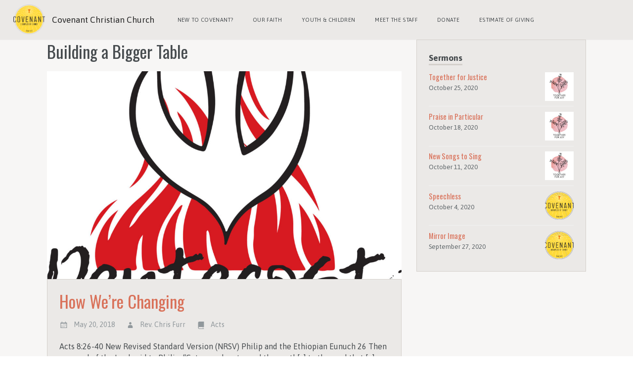

--- FILE ---
content_type: text/html; charset=UTF-8
request_url: https://www.covenantchristianchurch-cary.org/sermon-series/building-a-bigger-table/
body_size: 8600
content:
<!DOCTYPE html>
<html xmlns="http://www.w3.org/1999/xhtml" lang="en-US">
<head>
<meta http-equiv="Content-Type" content="text/html; charset=UTF-8" />

<title>Building a Bigger Table | Sermon Series | - Covenant Christian Church</title>

<meta name="viewport" content="width=device-width,initial-scale=1,user-scalable=no">

<link rel="icon" type="image/png" href="http://www.covenantchristianchurch-cary.org/wp-content/uploads/2015/01/chalice-modern.png">


			<script language="javascript">
				writeCookie();
				function writeCookie()
				{
					the_cookie = document.cookie;
					if( the_cookie ){
						if( window.devicePixelRatio >= 2 ){
							the_cookie = "pixel_ratio="+window.devicePixelRatio+";"+the_cookie;
							document.cookie = the_cookie;
							//location = '';
						}
					}
				}
			</script>

			<meta name='robots' content='max-image-preview:large' />
<link rel='dns-prefetch' href='//fonts.googleapis.com' />
<link rel="alternate" type="application/rss+xml" title="Covenant Christian Church &raquo; Feed" href="https://www.covenantchristianchurch-cary.org/feed/" />
<link rel="alternate" type="application/rss+xml" title="Covenant Christian Church &raquo; Comments Feed" href="https://www.covenantchristianchurch-cary.org/comments/feed/" />
<link rel="alternate" type="text/calendar" title="Covenant Christian Church &raquo; iCal Feed" href="https://www.covenantchristianchurch-cary.org/events/?ical=1" />
<link rel="alternate" type="application/rss+xml" title="Covenant Christian Church &raquo; Building a Bigger Table Sermon Series Feed" href="https://www.covenantchristianchurch-cary.org/sermon-series/building-a-bigger-table/feed/" />
<style id='wp-img-auto-sizes-contain-inline-css' type='text/css'>
img:is([sizes=auto i],[sizes^="auto," i]){contain-intrinsic-size:3000px 1500px}
/*# sourceURL=wp-img-auto-sizes-contain-inline-css */
</style>
<link rel='stylesheet' id='mp_stacks_style-css' href='https://www.covenantchristianchurch-cary.org/wp-content/plugins/mp-stacks/includes/css/mp-stacks-style.css?ver=6.9' type='text/css' media='all' />
<link rel='stylesheet' id='mp_stacks_lightbox_css-css' href='https://www.covenantchristianchurch-cary.org/wp-content/plugins/mp-stacks/includes/css/lightbox.css?ver=6.9' type='text/css' media='all' />
<style id='wp-emoji-styles-inline-css' type='text/css'>

	img.wp-smiley, img.emoji {
		display: inline !important;
		border: none !important;
		box-shadow: none !important;
		height: 1em !important;
		width: 1em !important;
		margin: 0 0.07em !important;
		vertical-align: -0.1em !important;
		background: none !important;
		padding: 0 !important;
	}
/*# sourceURL=wp-emoji-styles-inline-css */
</style>
<style id='classic-theme-styles-inline-css' type='text/css'>
/*! This file is auto-generated */
.wp-block-button__link{color:#fff;background-color:#32373c;border-radius:9999px;box-shadow:none;text-decoration:none;padding:calc(.667em + 2px) calc(1.333em + 2px);font-size:1.125em}.wp-block-file__button{background:#32373c;color:#fff;text-decoration:none}
/*# sourceURL=/wp-includes/css/classic-themes.min.css */
</style>
<link rel='stylesheet' id='uplifted-fonts-css' href='//fonts.googleapis.com/css?family=Asap%3A400%2C700%7COswald%3A300%2C400%2C700&#038;subset=latin%2Clatin-ext&#038;ver=6.9' type='text/css' media='all' />
<link rel='stylesheet' id='genericons-css' href='https://www.covenantchristianchurch-cary.org/wp-content/themes/uplifted/assets/css/genericons.css?ver=6.9' type='text/css' media='all' />
<link rel='stylesheet' id='uplifted-flexslider-css' href='https://www.covenantchristianchurch-cary.org/wp-content/themes/uplifted/assets/css/flexslider-fonts.css?ver=6.9' type='text/css' media='all' />
<link rel='stylesheet' id='uplifted-style-override-css' href='https://www.covenantchristianchurch-cary.org/wp-content/uploads/2019/07/style.css?ver=2019-07-17' type='text/css' media='all' />
<script type="text/javascript" src="https://www.covenantchristianchurch-cary.org/wp-includes/js/jquery/jquery.min.js?ver=3.7.1" id="jquery-core-js"></script>
<script type="text/javascript" src="https://www.covenantchristianchurch-cary.org/wp-includes/js/jquery/jquery-migrate.min.js?ver=3.4.1" id="jquery-migrate-js"></script>
<script type="text/javascript" id="ctfw-ie-unsupported-js-extra">
/* <![CDATA[ */
var ctfw_ie_unsupported = {"default_version":"7","min_version":"5","max_version":"9","version":"7","message":"You are using an outdated version of Internet Explorer. Please upgrade your browser to use this site.","redirect_url":"http://browsehappy.com/"};
//# sourceURL=ctfw-ie-unsupported-js-extra
/* ]]> */
</script>
<script type="text/javascript" src="https://www.covenantchristianchurch-cary.org/wp-content/themes/uplifted/framework/js/ie-unsupported.js?ver=1.0.7" id="ctfw-ie-unsupported-js"></script>
<script type="text/javascript" src="https://www.covenantchristianchurch-cary.org/wp-content/themes/uplifted/framework/js/jquery.fitvids.js?ver=1.0.7" id="fitvids-js"></script>
<script type="text/javascript" src="https://www.covenantchristianchurch-cary.org/wp-content/themes/uplifted/framework/js/responsive-embeds.js?ver=1.0.7" id="ctfw-responsive-embeds-js"></script>
<script type="text/javascript" src="https://www.covenantchristianchurch-cary.org/wp-content/themes/uplifted/assets/js/jquery.flexslider.js?ver=6.9" id="uplifted-flexslider-js"></script>
<link rel="https://api.w.org/" href="https://www.covenantchristianchurch-cary.org/wp-json/" /><link rel="alternate" title="JSON" type="application/json" href="https://www.covenantchristianchurch-cary.org/wp-json/wp/v2/ctc_sermon_series/176" /><link rel="EditURI" type="application/rsd+xml" title="RSD" href="https://www.covenantchristianchurch-cary.org/xmlrpc.php?rsd" />
<meta name="generator" content="WordPress 6.9" />
<meta name="tec-api-version" content="v1"><meta name="tec-api-origin" content="https://www.covenantchristianchurch-cary.org"><link rel="alternate" href="https://www.covenantchristianchurch-cary.org/wp-json/tribe/events/v1/" /><style type='text/css' id='custom-header-textcolor'>.title-area #title a{ color: #222222; } </style><link rel="icon" href="https://www.covenantchristianchurch-cary.org/wp-content/uploads/2015/07/cropped-CCC_full_color_logo-transparent-100x100.png" sizes="32x32" />
<link rel="icon" href="https://www.covenantchristianchurch-cary.org/wp-content/uploads/2015/07/cropped-CCC_full_color_logo-transparent-300x300.png" sizes="192x192" />
<link rel="apple-touch-icon" href="https://www.covenantchristianchurch-cary.org/wp-content/uploads/2015/07/cropped-CCC_full_color_logo-transparent-300x300.png" />
<meta name="msapplication-TileImage" content="https://www.covenantchristianchurch-cary.org/wp-content/uploads/2015/07/cropped-CCC_full_color_logo-transparent-300x300.png" />

<link rel='stylesheet' id='mediaelement-css' href='https://www.covenantchristianchurch-cary.org/wp-includes/js/mediaelement/mediaelementplayer-legacy.min.css?ver=4.2.17' type='text/css' media='all' />
<link rel='stylesheet' id='wp-mediaelement-css' href='https://www.covenantchristianchurch-cary.org/wp-includes/js/mediaelement/wp-mediaelement.min.css?ver=6.9' type='text/css' media='all' />
</head>
<body class="archive tax-ctc_sermon_series term-building-a-bigger-table term-176 wp-theme-uplifted tribe-no-js mp-stacks-queried-object-id-176 uplifted-has-sidebar">

<div id="wrapper">

	
	<header id="masthead">

		
		<div class="top-bar-container">
				<nav class="top-bar">

					
					<ul class="title-area">
						<li class="name">
							<h1 id="title">
								<a class="title" href="https://www.covenantchristianchurch-cary.org/">
																	<img src="https://www.covenantchristianchurch-cary.org/wp-content/uploads/2015/07/CCC_full_color_logo-transparent.png" alt="" class="" />
																									<span class="hide-on-mobile">Covenant Christian Church</span>
																</a>
							</h1>
						</li>
						<li class="toggle-topbar menu-icon"><a href="#"><span>Menu</span></a></li>
					</ul>

					
					<section class="top-bar-section">
												<ul id="menu-covenant-menu" class="top-bar-menu left"><li class="divider"></li><li id="menu-item-66" class="menu-item menu-item-type-post_type menu-item-object-page menu-item-66"><a href="https://www.covenantchristianchurch-cary.org/new-to-covenant/">New to Covenant?</a></li>
<li class="divider"></li><li id="menu-item-78" class="menu-item menu-item-type-post_type menu-item-object-page menu-item-78"><a href="https://www.covenantchristianchurch-cary.org/our-faith/">Our Faith</a></li>
<li class="divider"></li><li id="menu-item-91" class="menu-item menu-item-type-post_type menu-item-object-page menu-item-91"><a href="https://www.covenantchristianchurch-cary.org/youth-children/">Youth &#038; Children</a></li>
<li class="divider"></li><li id="menu-item-89" class="menu-item menu-item-type-post_type menu-item-object-page menu-item-89"><a href="https://www.covenantchristianchurch-cary.org/leadership/meet-the-staff/">Meet the Staff</a></li>
<li class="divider"></li><li id="menu-item-3267" class="menu-item menu-item-type-custom menu-item-object-custom menu-item-3267"><a href="https://secure.myvanco.com/L-ZJBD/home">Donate</a></li>
<li class="divider"></li><li id="menu-item-3554" class="menu-item menu-item-type-custom menu-item-object-custom menu-item-3554"><a href="https://www.covenantchristianchurch-cary.org/eog">Estimate of Giving</a></li>
</ul>						
																							</section>
				</nav>
		</div>

		
	</header>

	
	
	<div id="container">

<div id="uplifted-content">

	<div id="uplifted-content-inner">

		
		<div class="uplifted-content-block uplifted-content-block-close uplifted-clearfix">

			
	
	<h1 class="uplifted-main-title">Building a Bigger Table</h1>

	<div class="uplifted-entry-content">
			</div>



			


	
		
	<article id="post-2721" class="uplifted-entry-short uplifted-sermon-short post-2721 ctc_sermon type-ctc_sermon status-publish has-post-thumbnail hentry ctc_sermon_book-acts ctc_sermon_series-building-a-bigger-table ctc_sermon_speaker-rev-chris-furr ctfw-has-image">

		
	<div class="uplifted-entry-image">
		<a href="https://www.covenantchristianchurch-cary.org/sermons/how-were-changing/" title="How We&#8217;re Changing"><img width="1090" height="639" src="https://www.covenantchristianchurch-cary.org/wp-content/uploads/2018/05/Pentecost_15632c-1090x639.jpg" class="uplifted-image wp-post-image" alt="Pentecost Sunday (Dove and Fire)" decoding="async" fetchpriority="high" /></a>	</div>

<div class="uplifted-content-meta">

	<header class="uplifted-entry-header uplifted-clearfix">

		<div class="uplifted-entry-title-meta">

							<h1 class="uplifted-entry-title">
					<a href="https://www.covenantchristianchurch-cary.org/sermons/how-were-changing/" title="How We&#8217;re Changing">How We&#8217;re Changing</a>				</h1>
			
			<ul class="uplifted-entry-meta">

				<li class="uplifted-entry-date">
					<i class="genericon genericon-month"></i>
					<time datetime="2018-05-20T10:00:02-04:00">May 20, 2018</time>
				</li>

									<li class="uplifted-entry-byline uplifted-sermon-speaker">
						<i class="genericon genericon-user"></i>
						<a href="https://www.covenantchristianchurch-cary.org/sermon-speaker/rev-chris-furr/" rel="tag">Rev. Chris Furr</a>					</li>
				
				
									<li class="uplifted-entry-category uplifted-sermon-book">
						<i class="genericon genericon-book"></i>
						<a href="https://www.covenantchristianchurch-cary.org/sermon-book/acts/" rel="tag">Acts</a>					</li>
				
				
			</ul>

		</div> <!-- /uplifted-entry-title-meta -->

	</header>

					<div class="uplifted-entry-content clearfix">
				<p>Acts 8:26-40 New Revised Standard Version (NRSV) Philip and the Ethiopian Eunuch 26 Then an angel of the Lord said to Philip, “Get up and go toward the south[a] to the road that [&hellip;]</p>
			</div>
		
		
<footer class="uplifted-entry-footer clearfix">

		
	<a class="view-details" href="https://www.covenantchristianchurch-cary.org/sermons/how-were-changing/">
									View Details &rarr;							</a>
			
	<ul class="uplifted-entry-footer-item uplifted-list-buttons">

				
		<li>
				<a href="https://www.covenantchristianchurch-cary.org/sermons/how-were-changing/?player=audio">
					<i class="genericon genericon-audio"></i>
					Listen				</a>
			</li>
	</ul>

	
</footer>


		</div> <!-- /uplifted-content-meta -->

	</article>


	
		
	<article id="post-2713" class="uplifted-entry-short uplifted-sermon-short post-2713 ctc_sermon type-ctc_sermon status-publish has-post-thumbnail hentry ctc_sermon_book-john ctc_sermon_series-building-a-bigger-table ctc_sermon_speaker-rev-chris-furr ctfw-has-image">

		
	<div class="uplifted-entry-image">
		<a href="https://www.covenantchristianchurch-cary.org/sermons/what-were-serving/" title="What We&#8217;re Serving"><img width="1090" height="639" src="https://www.covenantchristianchurch-cary.org/wp-content/uploads/2018/05/3453902112_281be46175_o-1090x639.jpg" class="uplifted-image wp-post-image" alt="cafe menu" decoding="async" /></a>	</div>

<div class="uplifted-content-meta">

	<header class="uplifted-entry-header uplifted-clearfix">

		<div class="uplifted-entry-title-meta">

							<h1 class="uplifted-entry-title">
					<a href="https://www.covenantchristianchurch-cary.org/sermons/what-were-serving/" title="What We&#8217;re Serving">What We&#8217;re Serving</a>				</h1>
			
			<ul class="uplifted-entry-meta">

				<li class="uplifted-entry-date">
					<i class="genericon genericon-month"></i>
					<time datetime="2018-05-13T11:00:55-04:00">May 13, 2018</time>
				</li>

									<li class="uplifted-entry-byline uplifted-sermon-speaker">
						<i class="genericon genericon-user"></i>
						<a href="https://www.covenantchristianchurch-cary.org/sermon-speaker/rev-chris-furr/" rel="tag">Rev. Chris Furr</a>					</li>
				
				
									<li class="uplifted-entry-category uplifted-sermon-book">
						<i class="genericon genericon-book"></i>
						<a href="https://www.covenantchristianchurch-cary.org/sermon-book/john/" rel="tag">John</a>					</li>
				
				
			</ul>

		</div> <!-- /uplifted-entry-title-meta -->

	</header>

					<div class="uplifted-entry-content clearfix">
				<p>John 4:3-30 New Revised Standard Version (NRSV) 3 he left Judea and started back to Galilee. 4 But he had to go through Samaria. 5 So he came to a Samaritan city called Sychar, near the [&hellip;]</p>
			</div>
		
		
<footer class="uplifted-entry-footer clearfix">

		
	<a class="view-details" href="https://www.covenantchristianchurch-cary.org/sermons/what-were-serving/">
									View Details &rarr;							</a>
			
	<ul class="uplifted-entry-footer-item uplifted-list-buttons">

				
		<li>
				<a href="https://www.covenantchristianchurch-cary.org/sermons/what-were-serving/?player=audio">
					<i class="genericon genericon-audio"></i>
					Listen				</a>
			</li>
	</ul>

	
</footer>


		</div> <!-- /uplifted-content-meta -->

	</article>


	
		
	<article id="post-2706" class="uplifted-entry-short uplifted-sermon-short post-2706 ctc_sermon type-ctc_sermon status-publish has-post-thumbnail hentry ctc_sermon_book-luke ctc_sermon_series-building-a-bigger-table ctc_sermon_speaker-rev-chris-furr ctfw-has-image">

		
	<div class="uplifted-entry-image">
		<a href="https://www.covenantchristianchurch-cary.org/sermons/who-were-serving/" title="Who We&#8217;re Serving"><img width="1090" height="639" src="https://www.covenantchristianchurch-cary.org/wp-content/uploads/2018/05/69872838_a27bd9de52_o-1090x639.jpg" class="uplifted-image wp-post-image" alt="rsvp" decoding="async" /></a>	</div>

<div class="uplifted-content-meta">

	<header class="uplifted-entry-header uplifted-clearfix">

		<div class="uplifted-entry-title-meta">

							<h1 class="uplifted-entry-title">
					<a href="https://www.covenantchristianchurch-cary.org/sermons/who-were-serving/" title="Who We&#8217;re Serving">Who We&#8217;re Serving</a>				</h1>
			
			<ul class="uplifted-entry-meta">

				<li class="uplifted-entry-date">
					<i class="genericon genericon-month"></i>
					<time datetime="2018-05-06T11:00:36-04:00">May 6, 2018</time>
				</li>

									<li class="uplifted-entry-byline uplifted-sermon-speaker">
						<i class="genericon genericon-user"></i>
						<a href="https://www.covenantchristianchurch-cary.org/sermon-speaker/rev-chris-furr/" rel="tag">Rev. Chris Furr</a>					</li>
				
				
									<li class="uplifted-entry-category uplifted-sermon-book">
						<i class="genericon genericon-book"></i>
						<a href="https://www.covenantchristianchurch-cary.org/sermon-book/luke/" rel="tag">Luke</a>					</li>
				
				
			</ul>

		</div> <!-- /uplifted-entry-title-meta -->

	</header>

					<div class="uplifted-entry-content clearfix">
				<p>Luke 14:7-24 New Revised Standard Version (NRSV) Humility and Hospitality 7 When he noticed how the guests chose the places of honor, he told them a parable. 8 “When you are invited by someone [&hellip;]</p>
			</div>
		
		
<footer class="uplifted-entry-footer clearfix">

		
	<a class="view-details" href="https://www.covenantchristianchurch-cary.org/sermons/who-were-serving/">
									View Details &rarr;							</a>
			
	<ul class="uplifted-entry-footer-item uplifted-list-buttons">

				
		<li>
				<a href="https://www.covenantchristianchurch-cary.org/sermons/who-were-serving/?player=audio">
					<i class="genericon genericon-audio"></i>
					Listen				</a>
			</li>
	</ul>

	
</footer>


		</div> <!-- /uplifted-content-meta -->

	</article>


	
		
	<article id="post-2701" class="uplifted-entry-short uplifted-sermon-short post-2701 ctc_sermon type-ctc_sermon status-publish has-post-thumbnail hentry ctc_sermon_book-acts ctc_sermon_series-building-a-bigger-table ctc_sermon_speaker-rev-chris-furr ctfw-has-image">

		
	<div class="uplifted-entry-image">
		<a href="https://www.covenantchristianchurch-cary.org/sermons/expanding-the-table/" title="Expanding the Table"><img width="1090" height="639" src="https://www.covenantchristianchurch-cary.org/wp-content/uploads/2018/04/aratrika-rath-610939-unsplash-1090x639.jpg" class="uplifted-image wp-post-image" alt="" decoding="async" loading="lazy" /></a>	</div>

<div class="uplifted-content-meta">

	<header class="uplifted-entry-header uplifted-clearfix">

		<div class="uplifted-entry-title-meta">

							<h1 class="uplifted-entry-title">
					<a href="https://www.covenantchristianchurch-cary.org/sermons/expanding-the-table/" title="Expanding the Table">Expanding the Table</a>				</h1>
			
			<ul class="uplifted-entry-meta">

				<li class="uplifted-entry-date">
					<i class="genericon genericon-month"></i>
					<time datetime="2018-04-29T11:00:58-04:00">April 29, 2018</time>
				</li>

									<li class="uplifted-entry-byline uplifted-sermon-speaker">
						<i class="genericon genericon-user"></i>
						<a href="https://www.covenantchristianchurch-cary.org/sermon-speaker/rev-chris-furr/" rel="tag">Rev. Chris Furr</a>					</li>
				
				
									<li class="uplifted-entry-category uplifted-sermon-book">
						<i class="genericon genericon-book"></i>
						<a href="https://www.covenantchristianchurch-cary.org/sermon-book/acts/" rel="tag">Acts</a>					</li>
				
				
			</ul>

		</div> <!-- /uplifted-entry-title-meta -->

	</header>

					<div class="uplifted-entry-content clearfix">
				<p>Acts 2:42-47 New Revised Standard Version (NRSV) 42 They devoted themselves to the apostles’ teaching and fellowship, to the breaking of bread and the prayers. Life among the Believers 43 Awe came upon [&hellip;]</p>
			</div>
		
		
<footer class="uplifted-entry-footer clearfix">

		
	<a class="view-details" href="https://www.covenantchristianchurch-cary.org/sermons/expanding-the-table/">
									View Details &rarr;							</a>
			
	<ul class="uplifted-entry-footer-item uplifted-list-buttons">

				
		<li>
				<a href="https://www.covenantchristianchurch-cary.org/sermons/expanding-the-table/?player=audio">
					<i class="genericon genericon-audio"></i>
					Listen				</a>
			</li>
	</ul>

	
</footer>


		</div> <!-- /uplifted-content-meta -->

	</article>


	


		</div>

		
		
		
	


		
	</div>

</div>



	<div id="uplifted-sidebar-right" role="complementary">

		
		<aside id="ctfw-sermons-5" class="uplifted-widget uplifted-sidebar-widget widget_ctfw-sermons"><h1 class="uplifted-widget-title">Sermons</h1>
	<article class="uplifted-widget-entry uplifted-sermons-widget-entry uplifted-clearfix uplifted-widget-entry-first post-3458 ctc_sermon type-ctc_sermon status-publish has-post-thumbnail hentry ctc_sermon_book-psalms ctc_sermon_series-together-for-joy ctc_sermon_speaker-rev-chris-furr ctfw-has-image">

		<header class="uplifted-clearfix">

							<div class="uplifted-widget-entry-thumb">
					<a href="https://www.covenantchristianchurch-cary.org/sermons/together-for-justice/" title="Together for Justice"><img width="100" height="100" src="https://www.covenantchristianchurch-cary.org/wp-content/uploads/2020/10/TFJ_Logo_Color-100x100.jpg" class="uplifted-image wp-post-image" alt="" decoding="async" loading="lazy" srcset="https://www.covenantchristianchurch-cary.org/wp-content/uploads/2020/10/TFJ_Logo_Color-100x100.jpg 100w, https://www.covenantchristianchurch-cary.org/wp-content/uploads/2020/10/TFJ_Logo_Color-150x150.jpg 150w, https://www.covenantchristianchurch-cary.org/wp-content/uploads/2020/10/TFJ_Logo_Color-400x400.jpg 400w" sizes="auto, (max-width: 100px) 100vw, 100px" /></a>
				</div>
			
			<h1 class="uplifted-widget-entry-title"><a href="https://www.covenantchristianchurch-cary.org/sermons/together-for-justice/" title="Together for Justice">Together for Justice</a></h1>

			<ul class="uplifted-widget-entry-meta uplifted-clearfix">

									<li class="uplifted-widget-entry-date uplifted-sermons-widget-entry-date">
						<time datetime="2020-10-25T11:00:56-04:00">October 25, 2020</time>
					</li>
				
				
				
				
				
			</ul>

		</header>

		
	</article>


	<article class="uplifted-widget-entry uplifted-sermons-widget-entry uplifted-clearfix post-3450 ctc_sermon type-ctc_sermon status-publish has-post-thumbnail hentry ctc_sermon_book-psalms ctc_sermon_series-together-for-joy ctc_sermon_speaker-rev-chris-furr ctfw-has-image">

		<header class="uplifted-clearfix">

							<div class="uplifted-widget-entry-thumb">
					<a href="https://www.covenantchristianchurch-cary.org/sermons/praise-in-particular/" title="Praise in Particular"><img width="100" height="100" src="https://www.covenantchristianchurch-cary.org/wp-content/uploads/2020/10/TFJ_Logo_Color-100x100.jpg" class="uplifted-image wp-post-image" alt="" decoding="async" loading="lazy" srcset="https://www.covenantchristianchurch-cary.org/wp-content/uploads/2020/10/TFJ_Logo_Color-100x100.jpg 100w, https://www.covenantchristianchurch-cary.org/wp-content/uploads/2020/10/TFJ_Logo_Color-150x150.jpg 150w, https://www.covenantchristianchurch-cary.org/wp-content/uploads/2020/10/TFJ_Logo_Color-400x400.jpg 400w" sizes="auto, (max-width: 100px) 100vw, 100px" /></a>
				</div>
			
			<h1 class="uplifted-widget-entry-title"><a href="https://www.covenantchristianchurch-cary.org/sermons/praise-in-particular/" title="Praise in Particular">Praise in Particular</a></h1>

			<ul class="uplifted-widget-entry-meta uplifted-clearfix">

									<li class="uplifted-widget-entry-date uplifted-sermons-widget-entry-date">
						<time datetime="2020-10-18T11:00:40-04:00">October 18, 2020</time>
					</li>
				
				
				
				
				
			</ul>

		</header>

		
	</article>


	<article class="uplifted-widget-entry uplifted-sermons-widget-entry uplifted-clearfix post-3445 ctc_sermon type-ctc_sermon status-publish has-post-thumbnail hentry ctc_sermon_book-psalms ctc_sermon_series-together-for-joy ctc_sermon_speaker-rev-chris-furr ctfw-has-image">

		<header class="uplifted-clearfix">

							<div class="uplifted-widget-entry-thumb">
					<a href="https://www.covenantchristianchurch-cary.org/sermons/new-songs-to-sing/" title="New Songs to Sing"><img width="100" height="100" src="https://www.covenantchristianchurch-cary.org/wp-content/uploads/2020/10/TFJ_Logo_Color-100x100.jpg" class="uplifted-image wp-post-image" alt="" decoding="async" loading="lazy" srcset="https://www.covenantchristianchurch-cary.org/wp-content/uploads/2020/10/TFJ_Logo_Color-100x100.jpg 100w, https://www.covenantchristianchurch-cary.org/wp-content/uploads/2020/10/TFJ_Logo_Color-150x150.jpg 150w, https://www.covenantchristianchurch-cary.org/wp-content/uploads/2020/10/TFJ_Logo_Color-400x400.jpg 400w" sizes="auto, (max-width: 100px) 100vw, 100px" /></a>
				</div>
			
			<h1 class="uplifted-widget-entry-title"><a href="https://www.covenantchristianchurch-cary.org/sermons/new-songs-to-sing/" title="New Songs to Sing">New Songs to Sing</a></h1>

			<ul class="uplifted-widget-entry-meta uplifted-clearfix">

									<li class="uplifted-widget-entry-date uplifted-sermons-widget-entry-date">
						<time datetime="2020-10-11T09:00:55-04:00">October 11, 2020</time>
					</li>
				
				
				
				
				
			</ul>

		</header>

		
	</article>


	<article class="uplifted-widget-entry uplifted-sermons-widget-entry uplifted-clearfix post-3443 ctc_sermon type-ctc_sermon status-publish has-post-thumbnail hentry ctc_sermon_book-matthew ctfw-has-image">

		<header class="uplifted-clearfix">

							<div class="uplifted-widget-entry-thumb">
					<a href="https://www.covenantchristianchurch-cary.org/sermons/speechless/" title="Speechless"><img width="100" height="100" src="https://www.covenantchristianchurch-cary.org/wp-content/uploads/2016/01/CCC_full_color_logo-transparent-1504x1400-100x100.png" class="uplifted-image wp-post-image" alt="" decoding="async" loading="lazy" srcset="https://www.covenantchristianchurch-cary.org/wp-content/uploads/2016/01/CCC_full_color_logo-transparent-1504x1400-100x100.png 100w, https://www.covenantchristianchurch-cary.org/wp-content/uploads/2016/01/CCC_full_color_logo-transparent-1504x1400-150x150.png 150w, https://www.covenantchristianchurch-cary.org/wp-content/uploads/2016/01/CCC_full_color_logo-transparent-1504x1400-400x400.png 400w" sizes="auto, (max-width: 100px) 100vw, 100px" /></a>
				</div>
			
			<h1 class="uplifted-widget-entry-title"><a href="https://www.covenantchristianchurch-cary.org/sermons/speechless/" title="Speechless">Speechless</a></h1>

			<ul class="uplifted-widget-entry-meta uplifted-clearfix">

									<li class="uplifted-widget-entry-date uplifted-sermons-widget-entry-date">
						<time datetime="2020-10-04T09:00:54-04:00">October 4, 2020</time>
					</li>
				
				
				
				
				
			</ul>

		</header>

		
	</article>


	<article class="uplifted-widget-entry uplifted-sermons-widget-entry uplifted-clearfix post-3434 ctc_sermon type-ctc_sermon status-publish has-post-thumbnail hentry ctc_sermon_book-1-corinthians ctc_sermon_speaker-rev-sarah-renfro ctfw-has-image">

		<header class="uplifted-clearfix">

							<div class="uplifted-widget-entry-thumb">
					<a href="https://www.covenantchristianchurch-cary.org/sermons/mirror-image/" title="Mirror Image"><img width="100" height="100" src="https://www.covenantchristianchurch-cary.org/wp-content/uploads/2016/01/CCC_full_color_logo-transparent-1504x1400-100x100.png" class="uplifted-image wp-post-image" alt="" decoding="async" loading="lazy" srcset="https://www.covenantchristianchurch-cary.org/wp-content/uploads/2016/01/CCC_full_color_logo-transparent-1504x1400-100x100.png 100w, https://www.covenantchristianchurch-cary.org/wp-content/uploads/2016/01/CCC_full_color_logo-transparent-1504x1400-150x150.png 150w, https://www.covenantchristianchurch-cary.org/wp-content/uploads/2016/01/CCC_full_color_logo-transparent-1504x1400-400x400.png 400w" sizes="auto, (max-width: 100px) 100vw, 100px" /></a>
				</div>
			
			<h1 class="uplifted-widget-entry-title"><a href="https://www.covenantchristianchurch-cary.org/sermons/mirror-image/" title="Mirror Image">Mirror Image</a></h1>

			<ul class="uplifted-widget-entry-meta uplifted-clearfix">

									<li class="uplifted-widget-entry-date uplifted-sermons-widget-entry-date">
						<time datetime="2020-09-27T09:00:04-04:00">September 27, 2020</time>
					</li>
				
				
				
				
				
			</ul>

		</header>

		
	</article>

</aside>
		
	</div>


	</div><!-- /#container -->
	<div id="footer">
		<div class="row">

			<div class="small-12 large-4 columns">
			
			</div>

			<div class="small-12 large-4 columns">
			
			</div>

			<div class="small-12 large-4 columns">
			
			</div>

		</div><!-- /.row-->

	</div><!-- /#footer-->

	<div id="footer-meta">
		<div class="row">
			<div class="large-12 columns">
				Copyright 2015 Covenant Christian Church (Disciples of Christ). All Rights Reserved.				<div id="menu-social" class="social"><ul id="menu-social-items" class="menu-items"><li id="menu-item-22" class="menu-item menu-item-type-custom menu-item-object-custom menu-item-22"><a href="http://www.disciples.org/"><span class="screen-reader-text">Disciples.org</span></a></li>
<li id="menu-item-289" class="menu-item menu-item-type-custom menu-item-object-custom menu-item-289"><a href="http://www.ncdisciples.org/"><span class="screen-reader-text">NC Disciples</span></a></li>
<li id="menu-item-24" class="menu-item menu-item-type-custom menu-item-object-custom menu-item-24"><a href="http://disciplesmissionfund.org/"><span class="screen-reader-text">Disciples Mission Fund</span></a></li>
<li id="menu-item-23" class="menu-item menu-item-type-custom menu-item-object-custom menu-item-23"><a href="http://www.weekofcompassion.org/"><span class="screen-reader-text">Week of Compassion</span></a></li>
<li id="menu-item-25" class="menu-item menu-item-type-custom menu-item-object-custom menu-item-25"><a href="http://www.centerforfaithandgiving.org/"><span class="screen-reader-text">Center for Faith and Giving</span></a></li>
<li id="menu-item-26" class="menu-item menu-item-type-custom menu-item-object-custom menu-item-26"><a href="http://progressivechurches.org/"><span class="screen-reader-text">ProgressiveChurches.Org</span></a></li>
<li id="menu-item-290" class="menu-item menu-item-type-custom menu-item-object-custom menu-item-290"><a href="http://www.christmount.org/"><span class="screen-reader-text">Christmount</span></a></li>
</ul></div>			</div>
		</div>
	</div><!-- /#footer-meta-->

</div><!-- /#wrapper -->

<script type="speculationrules">
{"prefetch":[{"source":"document","where":{"and":[{"href_matches":"/*"},{"not":{"href_matches":["/wp-*.php","/wp-admin/*","/wp-content/uploads/*","/wp-content/*","/wp-content/plugins/*","/wp-content/themes/uplifted/*","/*\\?(.+)"]}},{"not":{"selector_matches":"a[rel~=\"nofollow\"]"}},{"not":{"selector_matches":".no-prefetch, .no-prefetch a"}}]},"eagerness":"conservative"}]}
</script>
		<script>
		( function ( body ) {
			'use strict';
			body.className = body.className.replace( /\btribe-no-js\b/, 'tribe-js' );
		} )( document.body );
		</script>
		<script> /* <![CDATA[ */var tribe_l10n_datatables = {"aria":{"sort_ascending":": activate to sort column ascending","sort_descending":": activate to sort column descending"},"length_menu":"Show _MENU_ entries","empty_table":"No data available in table","info":"Showing _START_ to _END_ of _TOTAL_ entries","info_empty":"Showing 0 to 0 of 0 entries","info_filtered":"(filtered from _MAX_ total entries)","zero_records":"No matching records found","search":"Search:","all_selected_text":"All items on this page were selected. ","select_all_link":"Select all pages","clear_selection":"Clear Selection.","pagination":{"all":"All","next":"Next","previous":"Previous"},"select":{"rows":{"0":"","_":": Selected %d rows","1":": Selected 1 row"}},"datepicker":{"dayNames":["Sunday","Monday","Tuesday","Wednesday","Thursday","Friday","Saturday"],"dayNamesShort":["Sun","Mon","Tue","Wed","Thu","Fri","Sat"],"dayNamesMin":["S","M","T","W","T","F","S"],"monthNames":["January","February","March","April","May","June","July","August","September","October","November","December"],"monthNamesShort":["January","February","March","April","May","June","July","August","September","October","November","December"],"monthNamesMin":["Jan","Feb","Mar","Apr","May","Jun","Jul","Aug","Sep","Oct","Nov","Dec"],"nextText":"Next","prevText":"Prev","currentText":"Today","closeText":"Done","today":"Today","clear":"Clear"}};/* ]]> */ </script><script type="text/javascript" src="https://www.covenantchristianchurch-cary.org/wp-content/plugins/mp-stacks/includes/js/elementQuery.min.js?ver=1.0.6.9" id="mp_stacks_element_queries-js"></script>
<script type="text/javascript" src="https://www.covenantchristianchurch-cary.org/wp-content/plugins/mp-stacks/includes/js/lightbox.js?ver=1.0.6.9" id="mp_stacks_lightbox-js"></script>
<script type="text/javascript" id="mp_stacks_front_end_js-js-extra">
/* <![CDATA[ */
var mp_stacks_frontend_vars = {"ajaxurl":"https://www.covenantchristianchurch-cary.org/wp-admin/admin-ajax.php","ajax_nonce_value":"c17a335450","stacks_plugin_url":"https://www.covenantchristianchurch-cary.org/wp-content/plugins/mp-stacks/","updating_message":"Updating brick and refreshing..."};
//# sourceURL=mp_stacks_front_end_js-js-extra
/* ]]> */
</script>
<script type="text/javascript" src="https://www.covenantchristianchurch-cary.org/wp-content/plugins/mp-stacks/includes/js/mp-stacks-front-end.js?ver=1.0.6.9" id="mp_stacks_front_end_js-js"></script>
<script type="text/javascript" src="https://www.covenantchristianchurch-cary.org/wp-content/plugins/the-events-calendar/common/build/js/user-agent.js?ver=da75d0bdea6dde3898df" id="tec-user-agent-js"></script>
<script type="text/javascript" src="https://www.covenantchristianchurch-cary.org/wp-content/themes/uplifted/assets/js/jquery.oembed.js?ver=6.9" id="uplifted-oembed-js"></script>
<script type="text/javascript" src="https://www.covenantchristianchurch-cary.org/wp-content/themes/uplifted/assets/js/jquery.sliderVids.js?ver=6.9" id="uplifted-slidervids-js"></script>
<script type="text/javascript" src="https://www.covenantchristianchurch-cary.org/wp-content/themes/uplifted/assets/js/init.js?ver=6.9" id="uplifted-init-js"></script>
<script type="text/javascript" src="https://www.covenantchristianchurch-cary.org/wp-content/themes/uplifted/assets/js/foundation.js?ver=5.0.0" id="uplifted-foundation-js"></script>
<script type="text/javascript" src="https://www.covenantchristianchurch-cary.org/wp-content/themes/uplifted/assets/js/foundation.topbar.js?ver=5.0.0" id="uplifted-foundation-topbar-js"></script>
<script type="text/javascript" id="mediaelement-core-js-before">
/* <![CDATA[ */
var mejsL10n = {"language":"en","strings":{"mejs.download-file":"Download File","mejs.install-flash":"You are using a browser that does not have Flash player enabled or installed. Please turn on your Flash player plugin or download the latest version from https://get.adobe.com/flashplayer/","mejs.fullscreen":"Fullscreen","mejs.play":"Play","mejs.pause":"Pause","mejs.time-slider":"Time Slider","mejs.time-help-text":"Use Left/Right Arrow keys to advance one second, Up/Down arrows to advance ten seconds.","mejs.live-broadcast":"Live Broadcast","mejs.volume-help-text":"Use Up/Down Arrow keys to increase or decrease volume.","mejs.unmute":"Unmute","mejs.mute":"Mute","mejs.volume-slider":"Volume Slider","mejs.video-player":"Video Player","mejs.audio-player":"Audio Player","mejs.captions-subtitles":"Captions/Subtitles","mejs.captions-chapters":"Chapters","mejs.none":"None","mejs.afrikaans":"Afrikaans","mejs.albanian":"Albanian","mejs.arabic":"Arabic","mejs.belarusian":"Belarusian","mejs.bulgarian":"Bulgarian","mejs.catalan":"Catalan","mejs.chinese":"Chinese","mejs.chinese-simplified":"Chinese (Simplified)","mejs.chinese-traditional":"Chinese (Traditional)","mejs.croatian":"Croatian","mejs.czech":"Czech","mejs.danish":"Danish","mejs.dutch":"Dutch","mejs.english":"English","mejs.estonian":"Estonian","mejs.filipino":"Filipino","mejs.finnish":"Finnish","mejs.french":"French","mejs.galician":"Galician","mejs.german":"German","mejs.greek":"Greek","mejs.haitian-creole":"Haitian Creole","mejs.hebrew":"Hebrew","mejs.hindi":"Hindi","mejs.hungarian":"Hungarian","mejs.icelandic":"Icelandic","mejs.indonesian":"Indonesian","mejs.irish":"Irish","mejs.italian":"Italian","mejs.japanese":"Japanese","mejs.korean":"Korean","mejs.latvian":"Latvian","mejs.lithuanian":"Lithuanian","mejs.macedonian":"Macedonian","mejs.malay":"Malay","mejs.maltese":"Maltese","mejs.norwegian":"Norwegian","mejs.persian":"Persian","mejs.polish":"Polish","mejs.portuguese":"Portuguese","mejs.romanian":"Romanian","mejs.russian":"Russian","mejs.serbian":"Serbian","mejs.slovak":"Slovak","mejs.slovenian":"Slovenian","mejs.spanish":"Spanish","mejs.swahili":"Swahili","mejs.swedish":"Swedish","mejs.tagalog":"Tagalog","mejs.thai":"Thai","mejs.turkish":"Turkish","mejs.ukrainian":"Ukrainian","mejs.vietnamese":"Vietnamese","mejs.welsh":"Welsh","mejs.yiddish":"Yiddish"}};
//# sourceURL=mediaelement-core-js-before
/* ]]> */
</script>
<script type="text/javascript" src="https://www.covenantchristianchurch-cary.org/wp-includes/js/mediaelement/mediaelement-and-player.min.js?ver=4.2.17" id="mediaelement-core-js"></script>
<script type="text/javascript" src="https://www.covenantchristianchurch-cary.org/wp-includes/js/mediaelement/mediaelement-migrate.min.js?ver=6.9" id="mediaelement-migrate-js"></script>
<script type="text/javascript" id="mediaelement-js-extra">
/* <![CDATA[ */
var _wpmejsSettings = {"pluginPath":"/wp-includes/js/mediaelement/","classPrefix":"mejs-","stretching":"responsive","audioShortcodeLibrary":"mediaelement","videoShortcodeLibrary":"mediaelement"};
//# sourceURL=mediaelement-js-extra
/* ]]> */
</script>
<script type="text/javascript" src="https://www.covenantchristianchurch-cary.org/wp-includes/js/mediaelement/wp-mediaelement.min.js?ver=6.9" id="wp-mediaelement-js"></script>
<script id="wp-emoji-settings" type="application/json">
{"baseUrl":"https://s.w.org/images/core/emoji/17.0.2/72x72/","ext":".png","svgUrl":"https://s.w.org/images/core/emoji/17.0.2/svg/","svgExt":".svg","source":{"concatemoji":"https://www.covenantchristianchurch-cary.org/wp-includes/js/wp-emoji-release.min.js?ver=6.9"}}
</script>
<script type="module">
/* <![CDATA[ */
/*! This file is auto-generated */
const a=JSON.parse(document.getElementById("wp-emoji-settings").textContent),o=(window._wpemojiSettings=a,"wpEmojiSettingsSupports"),s=["flag","emoji"];function i(e){try{var t={supportTests:e,timestamp:(new Date).valueOf()};sessionStorage.setItem(o,JSON.stringify(t))}catch(e){}}function c(e,t,n){e.clearRect(0,0,e.canvas.width,e.canvas.height),e.fillText(t,0,0);t=new Uint32Array(e.getImageData(0,0,e.canvas.width,e.canvas.height).data);e.clearRect(0,0,e.canvas.width,e.canvas.height),e.fillText(n,0,0);const a=new Uint32Array(e.getImageData(0,0,e.canvas.width,e.canvas.height).data);return t.every((e,t)=>e===a[t])}function p(e,t){e.clearRect(0,0,e.canvas.width,e.canvas.height),e.fillText(t,0,0);var n=e.getImageData(16,16,1,1);for(let e=0;e<n.data.length;e++)if(0!==n.data[e])return!1;return!0}function u(e,t,n,a){switch(t){case"flag":return n(e,"\ud83c\udff3\ufe0f\u200d\u26a7\ufe0f","\ud83c\udff3\ufe0f\u200b\u26a7\ufe0f")?!1:!n(e,"\ud83c\udde8\ud83c\uddf6","\ud83c\udde8\u200b\ud83c\uddf6")&&!n(e,"\ud83c\udff4\udb40\udc67\udb40\udc62\udb40\udc65\udb40\udc6e\udb40\udc67\udb40\udc7f","\ud83c\udff4\u200b\udb40\udc67\u200b\udb40\udc62\u200b\udb40\udc65\u200b\udb40\udc6e\u200b\udb40\udc67\u200b\udb40\udc7f");case"emoji":return!a(e,"\ud83e\u1fac8")}return!1}function f(e,t,n,a){let r;const o=(r="undefined"!=typeof WorkerGlobalScope&&self instanceof WorkerGlobalScope?new OffscreenCanvas(300,150):document.createElement("canvas")).getContext("2d",{willReadFrequently:!0}),s=(o.textBaseline="top",o.font="600 32px Arial",{});return e.forEach(e=>{s[e]=t(o,e,n,a)}),s}function r(e){var t=document.createElement("script");t.src=e,t.defer=!0,document.head.appendChild(t)}a.supports={everything:!0,everythingExceptFlag:!0},new Promise(t=>{let n=function(){try{var e=JSON.parse(sessionStorage.getItem(o));if("object"==typeof e&&"number"==typeof e.timestamp&&(new Date).valueOf()<e.timestamp+604800&&"object"==typeof e.supportTests)return e.supportTests}catch(e){}return null}();if(!n){if("undefined"!=typeof Worker&&"undefined"!=typeof OffscreenCanvas&&"undefined"!=typeof URL&&URL.createObjectURL&&"undefined"!=typeof Blob)try{var e="postMessage("+f.toString()+"("+[JSON.stringify(s),u.toString(),c.toString(),p.toString()].join(",")+"));",a=new Blob([e],{type:"text/javascript"});const r=new Worker(URL.createObjectURL(a),{name:"wpTestEmojiSupports"});return void(r.onmessage=e=>{i(n=e.data),r.terminate(),t(n)})}catch(e){}i(n=f(s,u,c,p))}t(n)}).then(e=>{for(const n in e)a.supports[n]=e[n],a.supports.everything=a.supports.everything&&a.supports[n],"flag"!==n&&(a.supports.everythingExceptFlag=a.supports.everythingExceptFlag&&a.supports[n]);var t;a.supports.everythingExceptFlag=a.supports.everythingExceptFlag&&!a.supports.flag,a.supports.everything||((t=a.source||{}).concatemoji?r(t.concatemoji):t.wpemoji&&t.twemoji&&(r(t.twemoji),r(t.wpemoji)))});
//# sourceURL=https://www.covenantchristianchurch-cary.org/wp-includes/js/wp-emoji-loader.min.js
/* ]]> */
</script>

<script>
jQuery(document).foundation();
</script>

</body>
</html>

--- FILE ---
content_type: text/css
request_url: https://www.covenantchristianchurch-cary.org/wp-content/themes/uplifted/assets/css/flexslider-fonts.css?ver=6.9
body_size: -52
content:
/* Flexslider Fonts */


@font-face {
  font-family: 'Flexslider';
  src: url('../fonts/flexslider-icon.eot'); /* IE9 Compat Modes */
  src: url('../fonts/flexslider-icon.eot?#iefix') format('embedded-opentype'), /* IE6-IE8 */
       url('../fonts/flexslider-icon.woff') format('woff'), /* Modern Browsers */
       url('../fonts/flexslider-icon.ttf')  format('truetype'), /* Safari, Android, iOS */
       url('../fonts/flexslider-icon.svg#svgFontName') format('svg'); /* Legacy iOS */
}

--- FILE ---
content_type: text/css
request_url: https://www.covenantchristianchurch-cary.org/wp-content/uploads/2019/07/style.css?ver=2019-07-17
body_size: 19368
content:
/*
Theme Name: Uplifted Theme
Theme URI: https://churchthemes.net/themes/uplifted/
Description: Uplifted Theme is a theme for churches and ministries.
Author: UpThemes
Author URI: https://churchthemes.net/
Version: 1.0.7
License: GNU General Public License v2 or later
License URI: http://www.gnu.org/licenses/gpl-2.0.html
Tags: light, gray, white, one-column, two-columns, right-sidebar, flexible-width, custom-background, custom-header, custom-menu, featured-images, full-width-template, microformats, post-formats, rtl-language-support, sticky-post, theme-options, translation-ready
*/
/* Variables */
/*! normalize.css v2.1.1 | MIT License | git.io/normalize */
/* ==========================================================================
   HTML5 display definitions
   ========================================================================== */
/**
 * Correct `block` display not defined in IE 8/9.
 */
/* Global */
/* Type */
/* Typography resets */
/*
		 * Print styles.
		 *
		 * Inlined to avoid required HTTP connection: www.phpied.com/delay-loading-your-print-css/
		 * Credit to Paul Irish and HTML5 Boilerplate (html5boilerplate.com)
		*/
/* Buttons */
/* Clearing */
/* Clearing Styles */
/* Grid */
/* Grid HTML Classes */
/* Forms */
/* Standard Forms */
/**
 * All Genericons
 */
/*
 *
 * Pagination
 *
 */
/* Layout */
/* Comments */
/* Top Bar */
/* Wrapped around .top-bar to contain to grid width */
/* Footer */
/* Sidebar Styles */
/* Widgets */
/*  Global Widget Styles */
/* FlexSlider */
/* Pages */
/* Post */
/* Wordpress */
/* Galleries */
/*
  *
  * Gallery Archive Page
  *
  */
/* Breadcrumbs */
/* Sermons */
/* People */
/* Location */
article, aside, details, figcaption, figure, footer, header, hgroup, main, nav, section, summary {
  display: block;
  /**
 * Correct `inline-block` display not defined in IE 8/9.
 */
}
audio, canvas, video {
  display: inline-block;
  /**
 * Prevent modern browsers from displaying `audio` without controls.
 * Remove excess height in iOS 5 devices.
 */
}
audio:not([controls]) {
  display: none;
  height: 0;
  /**
 * Address styling not present in IE 8/9.
 */
}
[hidden] {
  display: none;
  /* ==========================================================================
   Base
   ========================================================================== */
  /**
 * 1. Prevent system color scheme's background color being used in Firefox, IE,
 *    and Opera.
 * 2. Prevent system color scheme's text color being used in Firefox, IE, and
 *    Opera.
 * 3. Set default font family to sans-serif.
 * 4. Prevent iOS text size adjust after orientation change, without disabling
 *    user zoom.
 */
}
html {
  /* 1 */
  background: #fff;
  /* 2 */
  color: #000;
  /* 3 */
  font-family: sans-serif;
  /* 4 */
  -ms-text-size-adjust: 100%;
  /* 4 */
  -webkit-text-size-adjust: 100%;
  /**
 * Remove default margin.
 */
}
body {
  margin: 0;
  /* ==========================================================================
   Links
   ========================================================================== */
  /**
 * Address `outline` inconsistency between Chrome and other browsers.
 */
}
a:focus {
  outline: thin dotted;
  /**
 * Improve readability when focused and also mouse hovered in all browsers.
 */
}
a:active, a:hover {
  outline: 0;
  /* ==========================================================================
   Typography
   ========================================================================== */
  /**
 * Address variable `h1` font-size and margin within `section` and `article`
 * contexts in Firefox 4+, Safari 5, and Chrome.
 */
}
h1 {
  font-size: 2em;
  margin: 0.67em 0;
  /**
 * Address styling not present in IE 8/9, Safari 5, and Chrome.
 */
}
abbr[title] {
  border-bottom: 1px dotted;
  /**
 * Address style set to `bolder` in Firefox 4+, Safari 5, and Chrome.
 */
}
b, strong {
  font-weight: bold;
  /**
 * Address styling not present in Safari 5 and Chrome.
 */
}
dfn {
  font-style: italic;
  /**
 * Address differences between Firefox and other browsers.
 */
}
hr {
  -moz-box-sizing: content-box;
  box-sizing: content-box;
  height: 0;
  /**
 * Address styling not present in IE 8/9.
 */
}
mark {
  background: #ff0;
  color: #000;
  /**
 * Correct font family set oddly in Safari 5 and Chrome.
 */
}
code, kbd, pre, samp {
  font-family: monospace, serif;
  font-size: 1em;
  /**
 * Improve readability of pre-formatted text in all browsers.
 */
}
pre {
  white-space: pre-wrap;
  /**
 * Set consistent quote types.
 */
}
q {
  quotes: "\201C" "\201D" "\2018" "\2019";
  /**
 * Address inconsistent and variable font size in all browsers.
 */
}
small {
  font-size: 80%;
  /**
 * Prevent `sub` and `sup` affecting `line-height` in all browsers.
 */
}
sub, sup {
  font-size: 75%;
  line-height: 0;
  position: relative;
  vertical-align: baseline;
}
sup {
  top: -0.5em;
}
sub {
  bottom: -0.25em;
  /* ==========================================================================
   Embedded content
   ========================================================================== */
  /**
 * Remove border when inside `a` element in IE 8/9.
 */
}
img {
  border: 0;
  /**
 * Correct overflow displayed oddly in IE 9.
 */
}
svg:not(:root) {
  overflow: hidden;
  /* ==========================================================================
   Figures
   ========================================================================== */
  /**
 * Address margin not present in IE 8/9 and Safari 5.
 */
}
figure {
  margin: 0;
  /* ==========================================================================
   Forms
   ========================================================================== */
  /**
 * Define consistent border, margin, and padding.
 */
}
fieldset {
  border: 1px solid #c0c0c0;
  margin: 0 2px;
  padding: 0.35em 0.625em 0.75em;
  /**
 * 1. Correct `color` not being inherited in IE 8/9.
 * 2. Remove padding so people aren't caught out if they zero out fieldsets.
 */
}
legend {
  /* 1 */
  border: 0;
  /* 2 */
  padding: 0;
  /**
 * 1. Correct font family not being inherited in all browsers.
 * 2. Correct font size not being inherited in all browsers.
 * 3. Address margins set differently in Firefox 4+, Safari 5, and Chrome.
 */
}
button, input, select, textarea {
  /* 1 */
  font-family: inherit;
  /* 2 */
  font-size: 100%;
  /* 3 */
  margin: 0;
  /**
 * Address Firefox 4+ setting `line-height` on `input` using `!important` in
 * the UA stylesheet.
 */
}
button, input {
  line-height: normal;
  /**
 * Address inconsistent `text-transform` inheritance for `button` and `select`.
 * All other form control elements do not inherit `text-transform` values.
 * Correct `button` style inheritance in Chrome, Safari 5+, and IE 8+.
 * Correct `select` style inheritance in Firefox 4+ and Opera.
 */
}
button, select {
  text-transform: none;
  /**
 * 1. Avoid the WebKit bug in Android 4.0.* where (2) destroys native `audio`
 *    and `video` controls.
 * 2. Correct inability to style clickable `input` types in iOS.
 * 3. Improve usability and consistency of cursor style between image-type
 *    `input` and others.
 */
}
button, html input[type="button"], input[type="reset"], input[type="submit"] {
  /* 2 */
  -webkit-appearance: button;
  /* 3 */
  cursor: pointer;
  /**
 * Re-set default cursor for disabled elements.
 */
}
button[disabled], html input[disabled] {
  cursor: default;
  /**
 * 1. Address box sizing set to `content-box` in IE 8/9.
 * 2. Remove excess padding in IE 8/9.
 */
}
input[type="checkbox"], input[type="radio"] {
  /* 1 */
  box-sizing: border-box;
  /* 2 */
  padding: 0;
  /**
 * 1. Address `appearance` set to `searchfield` in Safari 5 and Chrome.
 * 2. Address `box-sizing` set to `border-box` in Safari 5 and Chrome
 *    (include `-moz` to future-proof).
 */
}
input[type="search"] {
  /* 1 */
  -webkit-appearance: textfield;
  -moz-box-sizing: content-box;
  /* 2 */
  -webkit-box-sizing: content-box;
  box-sizing: content-box;
  /**
 * Remove inner padding and search cancel button in Safari 5 and Chrome
 * on OS X.
 */
}
input[type="search"]::-webkit-search-cancel-button, input[type="search"]::-webkit-search-decoration {
  -webkit-appearance: none;
  /**
 * Remove inner padding and border in Firefox 4+.
 */
}
button::-moz-focus-inner, input::-moz-focus-inner {
  border: 0;
  padding: 0;
  /**
 * 1. Remove default vertical scrollbar in IE 8/9.
 * 2. Improve readability and alignment in all browsers.
 */
}
textarea {
  /* 1 */
  overflow: auto;
  /* 2 */
  vertical-align: top;
  /* ==========================================================================
   Tables
   ========================================================================== */
  /**
 * Remove most spacing between table cells.
 */
}
table {
  border-collapse: collapse;
  border-spacing: 0;
}
@media only screen and (max-width: 768px) {
  .hide-on-mobile {
    display: none;
  }
}
*, *:before, *:after {
  -moz-box-sizing: border-box;
  -webkit-box-sizing: border-box;
  box-sizing: border-box;
}
html, body {
  font-size: 100%;
}
body {
  background: #f7f6f5;
  color: #464b4e;
  padding: 0;
  margin: 0;
  font-family: 'Asap', Verdana, Geneva, sans-serif;
  font-weight: normal;
  font-style: normal;
  line-height: 1;
  position: relative;
  cursor: "default";
}
a:hover {
  cursor: "pointer";
}
a:focus {
  outline: none;
}
img, object, embed {
  max-width: 100%;
  height: auto;
}
object, embed {
  height: 100%;
}
img {
  -ms-interpolation-mode: bicubic;
}
#map_canvas img, .map_canvas img, #map_canvas embed, .map_canvas embed, #map_canvas object, .map_canvas object {
  max-width: none !important;
}
.left {
  float: left !important;
}
.right {
  float: right !important;
}
.text-left {
  text-align: left !important;
}
.text-right {
  text-align: right !important;
}
.text-center {
  text-align: center !important;
}
.text-justify {
  text-align: justify !important;
}
.hide {
  display: none;
}
.antialiased {
  -webkit-font-smoothing: antialiased;
}
img {
  display: inline-block;
  vertical-align: middle;
}
textarea {
  height: auto;
  min-height: 50px;
}
select {
  width: 100%;
}
body {
  font-size: 87.5%;
  line-height: 1.5;
}
@media screen and (min-width: 860px) {
  body {
    font-size: 100%;
  }
}
::-moz-selection {
  background: #4e526a;
  color: #fff;
  text-shadow: none;
}
::selection {
  background: #4e526a;
  color: #fff;
  text-shadow: none;
}
p.lead {
  font-size: 1.21875em;
  line-height: 1.6;
}
.subheader {
  line-height: 1.4;
  color: #b6bbbd;
  font-weight: 100;
  margin-top: 0.2em;
  margin-bottom: 0.5em;
}
div, dl, dt, dd, ul, ol, li, h1, h2, h3, h4, h5, h6, pre, form, p, blockquote, th, td {
  margin: 0;
  padding: 0;
  direction: ltr;
  /* Default Link Styles */
}
a {
  color: #d97159;
  text-decoration: none;
  line-height: inherit;
  -webkit-transition: all 0.2s linear;
  -moz-transition: all 0.2s linear;
  -o-transition: all 0.2s linear;
  transition: all 0.2s linear;
  /* Default paragraph styles */
}
a:hover, a:focus {
  color: #4e526a;
}
a img {
  border: none;
}
p {
  font-family: inherit;
  font-weight: 100;
  font-size: 1em;
  line-height: 1.45;
  margin-bottom: 1em;
  text-rendering: optimizeLegibility;
  /* Default header styles */
}
p aside {
  font-size: 0.875em;
  line-height: 1.35;
  font-style: italic;
}
h1, h2, h3, h4, h5, h6 {
  font-family: "Oswald", Verdana, Geneva, sans-serif;
  font-style: normal;
  color: #677073;
  text-rendering: optimizeLegibility;
  margin-bottom: 0.5em;
  line-height: 1.4;
  font-weight: normal;
}
h1 small, h2 small, h3 small, h4 small, h5 small, h6 small {
  font-size: 60%;
  color: #b6bbbd;
  line-height: 0;
}
h1 {
  font-size: 1.5em;
}
h2 {
  font-size: 1.125em;
}
h3 {
  font-size: 1.1875em;
}
h4 {
  font-size: 1.0625em;
}
h5 {
  font-size: 1.125em;
}
h6 {
  font-size: 1em;
}
hr {
  border: solid #ddd;
  border-width: 1px 0 0;
  clear: both;
  margin: 1.25em 0 1.1875em;
  height: 0;
  /* Helpful Typography Defaults */
}
em, i {
  font-style: italic;
  line-height: inherit;
}
strong, b {
  font-weight: bold;
  line-height: inherit;
}
small {
  font-size: 60%;
  line-height: inherit;
}
code {
  font-family: Consolas, 'Liberation Mono', Courier, monospace;
  font-weight: bold;
  color: #de734d;
  /* Lists */
}
ul, ol, dl {
  font-size: 1em;
  line-height: 1.45;
  margin-bottom: 1em;
  list-style-position: outside;
  font-family: inherit;
}
ul, ol {
  margin-left: 1.25em;
  /* Unordered Lists */
}
ul {
  /* Ordered Lists */
}
ul li ul, ul li ol {
  margin-left: 1.25em;
  margin-bottom: 0;
  /* Override nested font-size change */
  font-size: 1em;
}
ul.square li ul, ul.circle li ul, ul.disc li ul {
  list-style: inherit;
}
ul.square {
  list-style-type: square;
}
ul.circle {
  list-style-type: circle;
}
ul.disc {
  list-style-type: disc;
}
ul.no-bullet {
  list-style: none;
}
ol {
  /* Definition Lists */
}
ol li ul, ol li ol {
  margin-left: 1.25em;
  margin-bottom: 0;
}
dl {
  /* Abbreviations */
}
dl dt {
  margin-bottom: 0.3em;
  font-weight: bold;
}
dl dd {
  margin-bottom: 0.75em;
}
abbr, acronym {
  text-transform: uppercase;
  font-size: 90%;
  border-bottom: 1px dotted #ddd;
  cursor: "help";
}
abbr {
  text-transform: none;
  /* Blockquotes */
}
blockquote {
  font-size: 1.5em;
  background-color: #fbfbfb;
  margin: 0 -24px 1em;
  padding: 24px;
  border-left: 6px solid #4e526a;
  color: #767f84;
}
blockquote p {
  margin-bottom: 0;
  line-height: 1.3;
}
cite {
  display: block;
  font-size: 0.8125em;
  color: #9ba3a5;
  margin: 0.5em 0;
  /* Microformats */
}
cite:before {
  content: "\2014 \0020";
}
cite a, cite a:visited {
  color: #9ba3a5;
}
.vcard li {
  margin: 0;
  display: block;
}
.vevent .summary {
  font-weight: bold;
}
.vevent abbr {
  cursor: "default";
  text-decoration: none;
  font-weight: bold;
  border: none;
  padding: 0 0.0625em;
}
@media only screen and (min-width: 768px) {
  h1, h2, h3, h4, h5, h6 {
    line-height: 1.4;
  }
  h1 {
    font-size: 2.125em;
  }
  h2 {
    font-size: 1.75em;
  }
  h3 {
    font-size: 1.5em;
  }
  h4 {
    font-size: 1.375em;
  }
}
.print-only {
  display: none !important;
}
@media print {
  * {
    background: transparent !important;
    /* Black prints faster: h5bp.com/s */
    color: #000 !important;
    box-shadow: none !important;
    text-shadow: none !important;
  }
  a, a:visited {
    text-decoration: underline;
  }
  a[href]:after {
    content: " (" attr(href) ")";
  }
  abbr[title]:after {
    content: " (" attr(title) ")";
  }
  .ir a:after, a[href^="javascript:"]:after, a[href^="#"]:after {
    content: "";
  }
  pre, blockquote {
    border: 1px solid #999;
    page-break-inside: avoid;
  }
  thead {
    /* h5bp.com/t */
    display: table-header-group;
  }
  tr, img {
    page-break-inside: avoid;
  }
  img {
    max-width: 100% !important;
  }
  @page {
    margin: 0.5cm;
  }
  p, h2, h3 {
    orphans: 3;
    widows: 3;
  }
  h2, h3 {
    page-break-after: avoid;
  }
  .hide-on-print {
    display: none !important;
  }
  .print-only {
    display: block !important;
  }
  .hide-for-print {
    display: none !important;
  }
  .show-for-print {
    display: inherit !important;
  }
}
button, .button {
  cursor: "pointer";
  font-family: inherit;
  font-weight: normal;
  line-height: 1;
  margin: 0 0 0.5em;
  position: relative;
  text-decoration: none;
  text-align: center;
  display: inline-block;
  padding-top: 0.75em;
  padding-right: 1.5em;
  padding-bottom: 0.75em;
  padding-left: 1.5em;
  font-size: 0.875em;
  background-color: #4e526a;
  border-color: #383b4d;
  color: #fff;
}
button:hover, .button:hover, button:focus, .button:focus {
  background-color: #4e526a;
}
button:hover, .button:hover, button:focus, .button:focus {
  color: #fff;
}
button.secondary, .button.secondary {
  background-color: #d97159;
  border-color: #d04e30;
  color: #fff;
}
button.secondary:hover, .button.secondary:hover, button.secondary:focus, .button.secondary:focus {
  background-color: #4e526a;
}
button.secondary:hover, .button.secondary:hover, button.secondary:focus, .button.secondary:focus {
  color: #fff;
}
button.success, .button.success {
  background-color: #9fe150;
  border-color: #87d925;
  color: #fff;
}
button.success:hover, .button.success:hover, button.success:focus, .button.success:focus {
  background-color: #4e526a;
}
button.success:hover, .button.success:hover, button.success:focus, .button.success:focus {
  color: #fff;
}
button.alert, .button.alert {
  background-color: #d15327;
  border-color: #a6421f;
  color: #fff;
}
button.alert:hover, .button.alert:hover, button.alert:focus, .button.alert:focus {
  background-color: #4e526a;
}
button.alert:hover, .button.alert:hover, button.alert:focus, .button.alert:focus {
  color: #fff;
}
button.large, .button.large {
  padding-top: 1em;
  padding-right: 2em;
  padding-bottom: 1em;
  padding-left: 2em;
  font-size: 1.5em;
}
button.small, .button.small {
  padding-top: 0.5625em;
  padding-right: 1.125em;
  padding-bottom: 0.5625em;
  padding-left: 1.125em;
  font-size: 0.75em;
}
button.tiny, .button.tiny {
  padding-top: 0.4375em;
  padding-right: 0.875em;
  padding-bottom: 0.4375em;
  padding-left: 0.875em;
  font-size: 0.625em;
}
button.expand, .button.expand {
  padding-right: 0px;
  padding-left: 0px;
  width: 100%;
}
button.left-align, .button.left-align {
  text-align: left;
  text-indent: 0.75em;
}
button.right-align, .button.right-align {
  text-align: right;
  padding-right: 0.75em;
}
button.disabled, .button.disabled, button[disabled], .button[disabled] {
  background-color: #4e526a;
  border-color: #383b4d;
  color: #fff;
  cursor: "default";
  opacity: 0.6;
  -webkit-box-shadow: none;
  box-shadow: none;
}
button.disabled:hover, .button.disabled:hover, button[disabled]:hover, .button[disabled]:hover, button.disabled:focus, .button.disabled:focus, button[disabled]:focus, .button[disabled]:focus {
  background-color: #4e526a;
}
button.disabled:hover, .button.disabled:hover, button[disabled]:hover, .button[disabled]:hover, button.disabled:focus, .button.disabled:focus, button[disabled]:focus, .button[disabled]:focus {
  color: #fff;
}
button.disabled:hover, .button.disabled:hover, button[disabled]:hover, .button[disabled]:hover, button.disabled:focus, .button.disabled:focus, button[disabled]:focus, .button[disabled]:focus {
  background-color: #4e526a;
}
button.disabled.secondary, .button.disabled.secondary, button[disabled].secondary, .button[disabled].secondary {
  background-color: #d97159;
  border-color: #d04e30;
  color: #fff;
  cursor: "default";
  opacity: 0.6;
  -webkit-box-shadow: none;
  box-shadow: none;
}
button.disabled.secondary:hover, .button.disabled.secondary:hover, button[disabled].secondary:hover, .button[disabled].secondary:hover, button.disabled.secondary:focus, .button.disabled.secondary:focus, button[disabled].secondary:focus, .button[disabled].secondary:focus {
  background-color: #4e526a;
}
button.disabled.secondary:hover, .button.disabled.secondary:hover, button[disabled].secondary:hover, .button[disabled].secondary:hover, button.disabled.secondary:focus, .button.disabled.secondary:focus, button[disabled].secondary:focus, .button[disabled].secondary:focus {
  color: #fff;
}
button.disabled.secondary:hover, .button.disabled.secondary:hover, button[disabled].secondary:hover, .button[disabled].secondary:hover, button.disabled.secondary:focus, .button.disabled.secondary:focus, button[disabled].secondary:focus, .button[disabled].secondary:focus {
  background-color: #d97159;
}
button.disabled.success, .button.disabled.success, button[disabled].success, .button[disabled].success {
  background-color: #9fe150;
  border-color: #87d925;
  color: #fff;
  cursor: "default";
  opacity: 0.6;
  -webkit-box-shadow: none;
  box-shadow: none;
}
button.disabled.success:hover, .button.disabled.success:hover, button[disabled].success:hover, .button[disabled].success:hover, button.disabled.success:focus, .button.disabled.success:focus, button[disabled].success:focus, .button[disabled].success:focus {
  background-color: #4e526a;
}
button.disabled.success:hover, .button.disabled.success:hover, button[disabled].success:hover, .button[disabled].success:hover, button.disabled.success:focus, .button.disabled.success:focus, button[disabled].success:focus, .button[disabled].success:focus {
  color: #fff;
}
button.disabled.success:hover, .button.disabled.success:hover, button[disabled].success:hover, .button[disabled].success:hover, button.disabled.success:focus, .button.disabled.success:focus, button[disabled].success:focus, .button[disabled].success:focus {
  background-color: #9fe150;
}
button.disabled.alert, .button.disabled.alert, button[disabled].alert, .button[disabled].alert {
  background-color: #d15327;
  border-color: #a6421f;
  color: #fff;
  cursor: "default";
  opacity: 0.6;
  -webkit-box-shadow: none;
  box-shadow: none;
}
button.disabled.alert:hover, .button.disabled.alert:hover, button[disabled].alert:hover, .button[disabled].alert:hover, button.disabled.alert:focus, .button.disabled.alert:focus, button[disabled].alert:focus, .button[disabled].alert:focus {
  background-color: #4e526a;
}
button.disabled.alert:hover, .button.disabled.alert:hover, button[disabled].alert:hover, .button[disabled].alert:hover, button.disabled.alert:focus, .button.disabled.alert:focus, button[disabled].alert:focus, .button[disabled].alert:focus {
  color: #fff;
}
button.disabled.alert:hover, .button.disabled.alert:hover, button[disabled].alert:hover, .button[disabled].alert:hover, button.disabled.alert:focus, .button.disabled.alert:focus, button[disabled].alert:focus, .button[disabled].alert:focus {
  background-color: #d15327;
}
button, .button {
  padding-top: 0.8125em;
  padding-bottom: 0.75em;
  -webkit-appearance: none;
}
button.tiny, .button.tiny {
  padding-top: 0.5em;
  padding-bottom: 0.4375em;
  -webkit-appearance: none;
}
button.small, .button.small {
  padding-top: 0.625em;
  padding-bottom: 0.5625em;
  -webkit-appearance: none;
}
button.large, .button.large {
  padding-top: 1.03125em;
  padding-bottom: 1.03125em;
  -webkit-appearance: none;
}
@media only screen {
  button, .button {
    -webkit-box-shadow: 0 1px 0 rgba(255, 255, 255, .5) inset;
    box-shadow: 0 1px 0 rgba(255, 255, 255, .5) inset;
    -webkit-transition: background-color 300ms ease-out;
    -moz-transition: background-color 300ms ease-out;
    transition: background-color 300ms ease-out;
  }
  button:active, .button:active {
    -webkit-box-shadow: 0 1px 0 rgba(0, 0, 0, .2) inset;
    box-shadow: 0 1px 0 rgba(0, 0, 0, .2) inset;
  }
  button.radius, .button.radius {
    -webkit-border-radius: 6px;
    border-radius: 6px;
  }
  button.round, .button.round {
    -webkit-border-radius: 1000px;
    border-radius: 1000px;
  }
}
@media only screen and (min-width: 768px) {
  button, .button {
    display: inline-block;
  }
}
.post-edit-link {
  cursor: "pointer";
  font-family: inherit;
  font-weight: normal;
  line-height: 1;
  margin: 0 0 0.5em;
  position: relative;
  text-decoration: none;
  text-align: center;
  display: inline-block;
  padding-top: 0.75em;
  padding-right: 1.5em;
  padding-bottom: 0.75em;
  padding-left: 1.5em;
  font-size: 0.875em;
  background-color: #4e526a;
  border-color: #383b4d;
  color: #fff;
  -webkit-border-radius: 6px;
  border-radius: 6px;
  margin: 1.5em 0;
}
.post-edit-link:hover, .post-edit-link:focus {
  background-color: #4e526a;
}
.post-edit-link:hover, .post-edit-link:focus {
  color: #fff;
}
.post-edit-link:hover {
  background-color: #d97159;
}
[data-clearing] {
  *zoom: 1;
  margin-bottom: 0;
  margin-left: 0;
  list-style: none;
}
[data-clearing]:before, [data-clearing]:after {
  content: " ";
  display: table;
}
[data-clearing]:after {
  clear: both;
}
[data-clearing] li {
  float: left;
  margin-right: 10px;
}
.clearing-blackout {
  background: #111;
  position: fixed;
  width: 100%;
  height: 100%;
  top: 0;
  left: 0;
  z-index: 998;
}
.clearing-blackout .clearing-close {
  display: block;
}
.clearing-container {
  position: relative;
  z-index: 998;
  height: 100%;
  overflow: hidden;
  margin: 0;
}
.visible-img {
  height: 95%;
  position: relative;
}
.visible-img img {
  position: absolute;
  left: 50%;
  top: 50%;
  margin-left: -50%;
  max-height: 100%;
  max-width: 100%;
}
.clearing-caption {
  color: #fff;
  line-height: 1.3;
  margin-bottom: 0;
  text-align: center;
  bottom: 0;
  background: #111;
  width: 100%;
  padding: 10px 30px;
  position: absolute;
  left: 0;
}
.clearing-close {
  z-index: 999;
  padding-left: 20px;
  padding-top: 10px;
  font-size: 40px;
  line-height: 1;
  color: #fff;
  display: none;
}
.clearing-close:hover, .clearing-close:focus {
  color: #ccc;
}
.clearing-assembled .clearing-container {
  height: 100%;
}
.clearing-assembled .clearing-container .carousel > ul {
  display: none;
}
.clearing-feature li {
  display: none;
}
.clearing-feature li.clearing-featured-img {
  display: block;
}
@media only screen and (min-width: 768px) {
  .clearing-main-prev, .clearing-main-next {
    position: absolute;
    height: 100%;
    width: 40px;
    top: 0;
  }
  .clearing-main-prev > span, .clearing-main-next > span {
    position: absolute;
    top: 50%;
    display: block;
    width: 0;
    height: 0;
    border: solid 16px;
  }
  .clearing-main-prev {
    left: 0;
  }
  .clearing-main-prev > span {
    left: 5px;
    border-color: transparent;
    border-right-color: #fff;
  }
  .clearing-main-next {
    right: 0;
  }
  .clearing-main-next > span {
    border-color: transparent;
    border-left-color: #fff;
  }
  .clearing-main-prev.disabled, .clearing-main-next.disabled {
    opacity: 0.5;
  }
  .clearing-assembled .clearing-container .carousel {
    background: #111;
    height: 150px;
    margin-top: 5px;
  }
  .clearing-assembled .clearing-container .carousel > ul {
    display: block;
    z-index: 999;
    width: 200%;
    height: 100%;
    margin-left: 0;
    position: relative;
    left: 0;
  }
  .clearing-assembled .clearing-container .carousel > ul li {
    display: block;
    width: 175px;
    height: inherit;
    padding: 0;
    float: left;
    overflow: hidden;
    margin-right: 1px;
    position: relative;
    cursor: "pointer";
    opacity: 0.4;
  }
  .clearing-assembled .clearing-container .carousel > ul li.fix-height img {
    min-height: 100%;
    height: 100%;
    max-width: none;
  }
  .clearing-assembled .clearing-container .carousel > ul li a.th {
    border: none;
    -webkit-box-shadow: none;
    box-shadow: none;
    display: block;
  }
  .clearing-assembled .clearing-container .carousel > ul li img {
    cursor: "pointer" !important;
    min-width: 100% !important;
  }
  .clearing-assembled .clearing-container .carousel > ul li.visible {
    opacity: 1;
  }
  .clearing-assembled .clearing-container .visible-img {
    background: #111;
    overflow: hidden;
    height: 75%;
  }
  .clearing-close {
    position: absolute;
    top: 10px;
    right: 20px;
    padding-left: 0;
    padding-top: 0;
  }
}
.clearfix, #masthead, #container, .single-ctc_sermon .pagination, .single-ctc_sermon #comments, .uplifted-clearfix {
  *zoom: 1;
}
.clearfix:before, #masthead:before, #container:before, .single-ctc_sermon .pagination:before, .single-ctc_sermon #comments:before, .uplifted-clearfix:before, .clearfix:after, #masthead:after, #container:after, .single-ctc_sermon .pagination:after, .single-ctc_sermon #comments:after, .uplifted-clearfix:after {
  content: " ";
  display: table;
}
.clearfix:after, #masthead:after, #container:after, .single-ctc_sermon .pagination:after, .single-ctc_sermon #comments:after, .uplifted-clearfix:after {
  clear: both;
}
.row {
  width: 100%;
  margin-left: auto;
  margin-right: auto;
  margin-top: 0;
  margin-bottom: 0;
  max-width: 1120px;
  *zoom: 1;
}
.row:before, .row:after {
  content: " ";
  display: table;
}
.row:after {
  clear: both;
}
.row.collapse .column, .row.collapse .single-ctc_sermon .pagination, .single-ctc_sermon .row.collapse .pagination, .row.collapse .single-ctc_sermon #comments, .single-ctc_sermon .row.collapse #comments, .row.collapse .columns {
  position: relative;
  padding-left: 0;
  padding-right: 0;
  float: left;
}
.row .row {
  width: auto;
  margin-left: -0.9375em;
  margin-right: -0.9375em;
  margin-top: 0;
  margin-bottom: 0;
  max-width: none;
  *zoom: 1;
}
.row .row:before, .row .row:after {
  content: " ";
  display: table;
}
.row .row:after {
  clear: both;
}
.row .row.collapse {
  width: auto;
  margin: 0;
  max-width: none;
  *zoom: 1;
}
.row .row.collapse:before, .row .row.collapse:after {
  content: " ";
  display: table;
}
.row .row.collapse:after {
  clear: both;
}
.column, .single-ctc_sermon .pagination, .single-ctc_sermon #comments, .columns {
  position: relative;
  padding-left: 0.9375em;
  padding-right: 0.9375em;
  width: 100%;
  float: left;
}
@media only screen {
  /* Styles for screens that are atleast 768px; */  .column, .single-ctc_sermon .pagination, .single-ctc_sermon #comments, .columns {
    position: relative;
    padding-left: 0.9375em;
    padding-right: 0.9375em;
    float: left;
  }
  .small-1 {
    position: relative;
    width: 8.33333%;
  }
  .small-2 {
    position: relative;
    width: 16.66667%;
  }
  .small-3 {
    position: relative;
    width: 25%;
  }
  .small-4 {
    position: relative;
    width: 33.33333%;
  }
  .small-5 {
    position: relative;
    width: 41.66667%;
  }
  .small-6 {
    position: relative;
    width: 50%;
  }
  .small-7 {
    position: relative;
    width: 58.33333%;
  }
  .small-8 {
    position: relative;
    width: 66.66667%;
  }
  .small-9 {
    position: relative;
    width: 75%;
  }
  .small-10 {
    position: relative;
    width: 83.33333%;
  }
  .small-11 {
    position: relative;
    width: 91.66667%;
  }
  .small-12 {
    position: relative;
    width: 100%;
  }
  .small-offset-0 {
    position: relative;
    margin-left: 0%;
  }
  .small-offset-1 {
    position: relative;
    margin-left: 8.33333%;
  }
  .small-offset-2 {
    position: relative;
    margin-left: 16.66667%;
  }
  .small-offset-3 {
    position: relative;
    margin-left: 25%;
  }
  .small-offset-4 {
    position: relative;
    margin-left: 33.33333%;
  }
  .small-offset-5 {
    position: relative;
    margin-left: 41.66667%;
  }
  .small-offset-6 {
    position: relative;
    margin-left: 50%;
  }
  .small-offset-7 {
    position: relative;
    margin-left: 58.33333%;
  }
  .small-offset-8 {
    position: relative;
    margin-left: 66.66667%;
  }
  .small-offset-9 {
    position: relative;
    margin-left: 75%;
  }
  .small-offset-10 {
    position: relative;
    margin-left: 83.33333%;
  }
  [class*="column"] + [class*="column"]:last-child {
    float: right;
  }
  [class*="column"] + [class*="column"].end {
    float: left;
  }
  .column.small-centered, .single-ctc_sermon .pagination.small-centered, .single-ctc_sermon #comments.small-centered, .columns.small-centered {
    position: relative;
    margin-left: auto;
    margin-right: auto;
    float: none !important;
  }
}
@media only screen and (min-width: 768px) {
  .large-1 {
    position: relative;
    width: 8.33333%;
  }
  .large-2 {
    position: relative;
    width: 16.66667%;
  }
  .large-3 {
    position: relative;
    width: 25%;
  }
  .large-4 {
    position: relative;
    width: 33.33333%;
  }
  .large-5 {
    position: relative;
    width: 41.66667%;
  }
  .large-6 {
    position: relative;
    width: 50%;
  }
  .large-7 {
    position: relative;
    width: 58.33333%;
  }
  .large-8, .single-ctc_sermon .pagination, .single-ctc_sermon #comments {
    position: relative;
    width: 66.66667%;
  }
  .large-9 {
    position: relative;
    width: 75%;
  }
  .large-10 {
    position: relative;
    width: 83.33333%;
  }
  .large-11 {
    position: relative;
    width: 91.66667%;
  }
  .large-12 {
    position: relative;
    width: 100%;
  }
  .row .large-offset-0 {
    position: relative;
    margin-left: 0%;
  }
  .row .large-offset-1 {
    position: relative;
    margin-left: 8.33333%;
  }
  .row .large-offset-2 {
    position: relative;
    margin-left: 16.66667%;
  }
  .row .large-offset-3 {
    position: relative;
    margin-left: 25%;
  }
  .row .large-offset-4 {
    position: relative;
    margin-left: 33.33333%;
  }
  .row .large-offset-5 {
    position: relative;
    margin-left: 41.66667%;
  }
  .row .large-offset-6 {
    position: relative;
    margin-left: 50%;
  }
  .row .large-offset-7 {
    position: relative;
    margin-left: 58.33333%;
  }
  .row .large-offset-8 {
    position: relative;
    margin-left: 66.66667%;
  }
  .row .large-offset-9 {
    position: relative;
    margin-left: 75%;
  }
  .row .large-offset-10 {
    position: relative;
    margin-left: 83.33333%;
  }
  .row .large-offset-11 {
    position: relative;
    margin-left: 91.66667%;
  }
  .push-1 {
    position: relative;
    left: 8.33333%;
    right: auto;
  }
  .pull-1 {
    position: relative;
    right: 8.33333%;
    left: auto;
  }
  .push-2 {
    position: relative;
    left: 16.66667%;
    right: auto;
  }
  .pull-2 {
    position: relative;
    right: 16.66667%;
    left: auto;
  }
  .push-3 {
    position: relative;
    left: 25%;
    right: auto;
  }
  .pull-3 {
    position: relative;
    right: 25%;
    left: auto;
  }
  .push-4 {
    position: relative;
    left: 33.33333%;
    right: auto;
  }
  .pull-4 {
    position: relative;
    right: 33.33333%;
    left: auto;
  }
  .push-5 {
    position: relative;
    left: 41.66667%;
    right: auto;
  }
  .pull-5 {
    position: relative;
    right: 41.66667%;
    left: auto;
  }
  .push-6 {
    position: relative;
    left: 50%;
    right: auto;
  }
  .pull-6 {
    position: relative;
    right: 50%;
    left: auto;
  }
  .push-7 {
    position: relative;
    left: 58.33333%;
    right: auto;
  }
  .pull-7 {
    position: relative;
    right: 58.33333%;
    left: auto;
  }
  .push-8 {
    position: relative;
    left: 66.66667%;
    right: auto;
  }
  .pull-8 {
    position: relative;
    right: 66.66667%;
    left: auto;
  }
  .push-9 {
    position: relative;
    left: 75%;
    right: auto;
  }
  .pull-9 {
    position: relative;
    right: 75%;
    left: auto;
  }
  .push-10 {
    position: relative;
    left: 83.33333%;
    right: auto;
  }
  .pull-10 {
    position: relative;
    right: 83.33333%;
    left: auto;
  }
  .push-11 {
    position: relative;
    left: 91.66667%;
    right: auto;
  }
  .pull-11 {
    position: relative;
    right: 91.66667%;
    left: auto;
  }
  .column.large-centered, .single-ctc_sermon .pagination.large-centered, .single-ctc_sermon #comments.large-centered, .columns.large-centered {
    position: relative;
    margin-left: auto;
    margin-right: auto;
    float: none !important;
  }
  .column.large-uncentered, .single-ctc_sermon .pagination.large-uncentered, .single-ctc_sermon #comments.large-uncentered, .columns.large-uncentered {
    margin-left: 0;
    margin-right: 0;
    float: left !important;
  }
  .column.large-uncentered.opposite, .single-ctc_sermon .pagination.large-uncentered.opposite, .single-ctc_sermon #comments.large-uncentered.opposite, .columns.large-uncentered.opposite {
    float: right !important;
  }
}
form {
  margin: 0 0 1.875em;
  /* Using forms within rows, we need to set some defaults */
}
form .row {
  /* Label Styles */
}
form .row .row {
  margin: 0 -0.9375em;
}
form .row .row .column, form .row .row .single-ctc_sermon .pagination, .single-ctc_sermon form .row .row .pagination, form .row .row .single-ctc_sermon #comments, .single-ctc_sermon form .row .row #comments, form .row .row .columns {
  padding: 0 0.9375em;
}
form .row .row.collapse {
  margin: 0;
}
form .row .row.collapse .column, form .row .row.collapse .single-ctc_sermon .pagination, .single-ctc_sermon form .row .row.collapse .pagination, form .row .row.collapse .single-ctc_sermon #comments, .single-ctc_sermon form .row .row.collapse #comments, form .row .row.collapse .columns {
  padding: 0;
}
form .row input.column, form .row .single-ctc_sermon input.pagination, .single-ctc_sermon form .row input.pagination, form .row .single-ctc_sermon input#comments, .single-ctc_sermon form .row input#comments, form .row input.columns, form .row textarea.column, form .row .single-ctc_sermon textarea.pagination, .single-ctc_sermon form .row textarea.pagination, form .row .single-ctc_sermon textarea#comments, .single-ctc_sermon form .row textarea#comments, form .row textarea.columns {
  padding-left: 0.9375em;
}
label {
  font-size: 1em;
  color: #464b4e;
  cursor: pointer;
  display: block;
  font-weight: bold;
  margin-bottom: 0.3125em;
  letter-spacing: 0.03em;
  /* Attach elements to the beginning or end of an input */
}
label.right {
  float: none;
  text-align: right;
}
label.inline {
  margin: 0 0 1.875em 0;
  padding: 1.0625em 0;
}
.prefix, .postfix {
  display: block;
  position: relative;
  z-index: 2;
  text-align: center;
  width: 100%;
  padding-top: 0;
  padding-bottom: 0;
  border-style: solid;
  border-width: 1px;
  overflow: hidden;
  font-size: 1em;
  height: 3.75em;
  line-height: 3.75em;
  /* Adjust padding, alignment and radius if pre/post element is a button */
}
.postfix.button {
  padding-left: 0;
  padding-right: 0;
  padding-top: 0;
  padding-bottom: 0;
  text-align: center;
  line-height: 2.125em;
}
.prefix.button {
  padding-left: 0;
  padding-right: 0;
  padding-top: 0;
  padding-bottom: 0;
  text-align: center;
  line-height: 2.125em;
}
.prefix.button.radius {
  -webkit-border-radius: 0;
  border-radius: 0;
  -moz-border-radius-bottomleft: 6px;
  -moz-border-radius-topleft: 6px;
  -webkit-border-bottom-left-radius: 6px;
  -webkit-border-top-left-radius: 6px;
  border-bottom-left-radius: 6px;
  border-top-left-radius: 6px;
}
.postfix.button.radius {
  -webkit-border-radius: 0;
  border-radius: 0;
  -moz-border-radius-topright: 6px;
  -moz-border-radius-bottomright: 6px;
  -webkit-border-top-right-radius: 6px;
  -webkit-border-bottom-right-radius: 6px;
  border-top-right-radius: 6px;
  border-bottom-right-radius: 6px;
}
.prefix.button.round {
  -webkit-border-radius: 0;
  border-radius: 0;
  -moz-border-radius-bottomleft: 1000px;
  -moz-border-radius-topleft: 1000px;
  -webkit-border-bottom-left-radius: 1000px;
  -webkit-border-top-left-radius: 1000px;
  border-bottom-left-radius: 1000px;
  border-top-left-radius: 1000px;
}
.postfix.button.round {
  -webkit-border-radius: 0;
  border-radius: 0;
  -moz-border-radius-topright: 1000px;
  -moz-border-radius-bottomright: 1000px;
  -webkit-border-top-right-radius: 1000px;
  -webkit-border-bottom-right-radius: 1000px;
  border-top-right-radius: 1000px;
  border-bottom-right-radius: 1000px;
  /* Separate prefix and postfix styles when on span so buttons keep their own */
}
span.prefix {
  background: #f2f2f2;
  border-color: #d9d9d9;
  border-right: none;
  color: #333;
}
span.prefix.radius {
  -webkit-border-radius: 0;
  border-radius: 0;
  -moz-border-radius-bottomleft: 6px;
  -moz-border-radius-topleft: 6px;
  -webkit-border-bottom-left-radius: 6px;
  -webkit-border-top-left-radius: 6px;
  border-bottom-left-radius: 6px;
  border-top-left-radius: 6px;
}
span.postfix {
  background: #f2f2f2;
  border-color: #ccc;
  border-left: none;
  color: #333;
  /* Input groups will automatically style first and last elements of the group */
}
span.postfix.radius {
  -webkit-border-radius: 0;
  border-radius: 0;
  -moz-border-radius-topright: 6px;
  -moz-border-radius-bottomright: 6px;
  -webkit-border-top-right-radius: 6px;
  -webkit-border-bottom-right-radius: 6px;
  border-top-right-radius: 6px;
  border-bottom-right-radius: 6px;
}
.input-group {
  /* We use this to get basic styling on all basic form elements */
}
.input-group.radius > *:first-child, .input-group.radius > *:first-child * {
  -moz-border-radius-bottomleft: 6px;
  -moz-border-radius-topleft: 6px;
  -webkit-border-bottom-left-radius: 6px;
  -webkit-border-top-left-radius: 6px;
  border-bottom-left-radius: 6px;
  border-top-left-radius: 6px;
}
.input-group.radius > *:last-child, .input-group.radius > *:last-child * {
  -moz-border-radius-topright: 6px;
  -moz-border-radius-bottomright: 6px;
  -webkit-border-top-right-radius: 6px;
  -webkit-border-bottom-right-radius: 6px;
  border-top-right-radius: 6px;
  border-bottom-right-radius: 6px;
}
.input-group.round > *:first-child, .input-group.round > *:first-child * {
  -moz-border-radius-bottomleft: 1000px;
  -moz-border-radius-topleft: 1000px;
  -webkit-border-bottom-left-radius: 1000px;
  -webkit-border-top-left-radius: 1000px;
  border-bottom-left-radius: 1000px;
  border-top-left-radius: 1000px;
}
.input-group.round > *:last-child, .input-group.round > *:last-child * {
  -moz-border-radius-topright: 1000px;
  -moz-border-radius-bottomright: 1000px;
  -webkit-border-top-right-radius: 1000px;
  -webkit-border-bottom-right-radius: 1000px;
  border-top-right-radius: 1000px;
  border-bottom-right-radius: 1000px;
}
input[type="text"], input[type="password"], input[type="date"], input[type="datetime"], input[type="datetime-local"], input[type="month"], input[type="week"], input[type="email"], input[type="number"], input[type="search"], input[type="tel"], input[type="time"], input[type="url"], textarea {
  background-color: #fff;
  font-family: inherit;
  border: 1px solid #e5e6ea;
  color: rgba(0, 0, 0, 0.75);
  display: block;
  font-size: 0.875em;
  margin: 0 0 0.9375em 0;
  padding: 0.9375em;
  height: 3.625em;
  width: 100%;
  -moz-box-sizing: border-box;
  -webkit-box-sizing: border-box;
  box-sizing: border-box;
  -webkit-transition: all 0.15s linear;
  -moz-transition: all 0.15s linear;
  transition: all 0.15s linear;
  -webkit-border-radius: 0;
  border-radius: 0;
  -webkit-appearance: none;
  /* Adjust margin for form elements below */
}
input[type="text"]:focus, input[type="password"]:focus, input[type="date"]:focus, input[type="datetime"]:focus, input[type="datetime-local"]:focus, input[type="month"]:focus, input[type="week"]:focus, input[type="email"]:focus, input[type="number"]:focus, input[type="search"]:focus, input[type="tel"]:focus, input[type="time"]:focus, input[type="url"]:focus, textarea:focus {
  background: #fff;
  border-color: #4e526a;
  outline: none;
}
input[type="text"][disabled], input[type="password"][disabled], input[type="date"][disabled], input[type="datetime"][disabled], input[type="datetime-local"][disabled], input[type="month"][disabled], input[type="week"][disabled], input[type="email"][disabled], input[type="number"][disabled], input[type="search"][disabled], input[type="tel"][disabled], input[type="time"][disabled], input[type="url"][disabled], textarea[disabled] {
  background-color: #ddd;
}
.post input[type="text"], .post input[type="password"], .post input[type="date"], .post input[type="datetime"], .post input[type="datetime-local"], .post input[type="month"], .post input[type="week"], .post input[type="email"], .post input[type="number"], .post input[type="search"], .post input[type="tel"], .post input[type="time"], .post input[type="url"], .post textarea {
  background-color: #f3f4f5;
}
.post input[type="text"]:focus, .post input[type="password"]:focus, .post input[type="date"]:focus, .post input[type="datetime"]:focus, .post input[type="datetime-local"]:focus, .post input[type="month"]:focus, .post input[type="week"]:focus, .post input[type="email"]:focus, .post input[type="number"]:focus, .post input[type="search"]:focus, .post input[type="tel"]:focus, .post input[type="time"]:focus, .post input[type="url"]:focus, .post textarea:focus {
  background-color: #fff;
}
input[type="file"], input[type="checkbox"], input[type="radio"], select {
  margin: 0 0 1.875em 0;
  /* Normalize file input width */
}
input[type="file"] {
  width: 100%;
}
textarea {
  resize: vertical;
  min-height: 9.375em;
  /* We add basic fieldset styling */
}
fieldset {
  border: solid 1px #ddd;
  padding: 1.25em;
  margin: 1.125em 0;
  /* Error Handling */
}
fieldset legend {
  font-weight: bold;
  background: #fff;
  padding: 0 0.1875em;
  margin: 0;
  margin-left: -0.1875em;
}
.error input, input.error, .error textarea, textarea.error {
  border-color: #d15327;
  background-color: rgba(209, 83, 39, 0.1);
}
.error input:focus, input.error:focus, .error textarea:focus, textarea.error:focus {
  background: #fff;
  border-color: #4e526a;
}
.error label, label.error {
  color: #d15327;
}
.error small, small.error {
  display: block;
  padding: 0.375em 0.25em;
  margin-top: -2.1875em;
  margin-bottom: 1.875em;
  font-size: 0.75em;
  font-weight: bold;
  background: #d15327;
  color: #fff;
}
.genericon, .page-template-page-templateshomepage-php .uplifted-slide-video .flex-play-overlay, #menu-social ul li a {
  display: inline-block;
  -webkit-font-smoothing: antialiased;
  font-family: 'Genericons';
  text-decoration: inherit;
  font-weight: normal;
  font-style: normal;
  vertical-align: middle;
  /**
 * IE7 and IE6 hacks
 */
}
.genericon, .page-template-page-templateshomepage-php .uplifted-slide-video .flex-play-overlay, #menu-social ul li a {
  *overflow: auto;
  *zoom: 1;
  *display: inline;
  /**
 * Individual icons
 */
  /* Post formats */
}
.genericon-standard:before {
  content: '\f100';
}
.genericon-aside:before {
  content: '\f101';
}
.genericon-image:before {
  content: '\f102';
}
.genericon-gallery:before {
  content: '\f103';
}
.genericon-video:before {
  content: '\f104';
}
.genericon-status:before {
  content: '\f105';
}
.genericon-quote:before {
  content: '\f106';
}
.genericon-link:before {
  content: '\f107';
}
.genericon-chat:before {
  content: '\f108';
}
.genericon-audio:before {
  content: '\f109';
  /* Social icons */
}
.genericon-github:before {
  content: '\f200';
}
.genericon-dribbble:before {
  content: '\f201';
}
.genericon-twitter:before {
  content: '\f202';
}
.genericon-facebook:before {
  content: '\f203';
}
.genericon-facebook-alt:before {
  content: '\f204';
}
.genericon-wordpress:before {
  content: '\f205';
}
.genericon-googleplus:before {
  content: '\f206';
}
.genericon-linkedin:before {
  content: '\f207';
}
.genericon-linkedin-alt:before {
  content: '\f208';
}
.genericon-pinterest:before {
  content: '\f209';
}
.genericon-pinterest-alt:before {
  content: '\f210';
}
.genericon-flickr:before {
  content: '\f211';
}
.genericon-vimeo:before {
  content: '\f212';
}
.genericon-youtube:before {
  content: '\f213';
}
.genericon-tumblr:before {
  content: '\f214';
}
.genericon-instagram:before {
  content: '\f215';
}
.genericon-codepen:before {
  content: '\f216';
  /* Meta icons */
}
.genericon-comment:before {
  content: '\f300';
}
.genericon-category:before {
  content: '\f301';
}
.genericon-tag:before {
  content: '\f302';
}
.genericon-time:before {
  content: '\f303';
}
.genericon-user:before {
  content: '\f304';
}
.genericon-day:before {
  content: '\f305';
}
.genericon-week:before {
  content: '\f306';
}
.genericon-month:before {
  content: '\f307';
}
.genericon-pinned:before {
  content: '\f308';
  /* Other icons */
}
.genericon-search:before {
  content: '\f400';
}
.genericon-unzoom:before {
  content: '\f401';
}
.genericon-zoom:before {
  content: '\f402';
}
.genericon-show:before {
  content: '\f403';
}
.genericon-hide:before {
  content: '\f404';
}
.genericon-close:before {
  content: '\f405';
}
.genericon-close-alt:before {
  content: '\f406';
}
.genericon-trash:before {
  content: '\f407';
}
.genericon-star:before {
  content: '\f408';
}
.genericon-home:before {
  content: '\f409';
}
.genericon-mail:before {
  content: '\f410';
}
.genericon-edit:before {
  content: '\f411';
}
.genericon-reply:before {
  content: '\f412';
}
.genericon-feed:before {
  content: '\f413';
}
.genericon-warning:before {
  content: '\f414';
}
.genericon-share:before {
  content: '\f415';
}
.genericon-attachment:before {
  content: '\f416';
}
.genericon-location:before {
  content: '\f417';
}
.genericon-checkmark:before {
  content: '\f418';
}
.genericon-menu:before {
  content: '\f419';
}
.genericon-top:before {
  content: '\f420';
}
.genericon-minimize:before {
  content: '\f421';
}
.genericon-maximize:before {
  content: '\f422';
}
.genericon-404:before {
  content: '\f423';
}
.genericon-spam:before {
  content: '\f424';
}
.genericon-summary:before {
  content: '\f425';
}
.genericon-cloud:before {
  content: '\f426';
}
.genericon-key:before {
  content: '\f427';
}
.genericon-dot:before {
  content: '\f428';
}
.genericon-next:before {
  content: '\f429';
}
.genericon-previous:before {
  content: '\f430';
}
.genericon-expand:before {
  content: '\f431';
}
.genericon-collapse:before {
  content: '\f432';
}
.genericon-dropdown:before {
  content: '\f433';
}
.genericon-dropdown-left:before {
  content: '\f434';
}
.genericon-top:before {
  content: '\f435';
}
.genericon-draggable:before {
  content: '\f436';
}
.genericon-phone:before {
  content: '\f437';
}
.genericon-send-to-phone:before {
  content: '\f438';
}
.genericon-plugin:before {
  content: '\f439';
}
.genericon-cloud-download:before {
  content: '\f440';
}
.genericon-cloud-upload:before {
  content: '\f441';
}
.genericon-external:before {
  content: '\f442';
}
.genericon-document:before {
  content: '\f443';
}
.genericon-book:before {
  content: '\f444';
}
.genericon-cog:before {
  content: '\f445';
}
.genericon-unapprove:before {
  content: '\f446';
}
.genericon-cart:before {
  content: '\f447';
}
.genericon-pause:before {
  content: '\f448';
}
.genericon-stop:before {
  content: '\f449';
}
.genericon-skip-back:before {
  content: '\f450';
}
.genericon-skip-ahead:before {
  content: '\f451';
}
.genericon-play:before, .page-template-page-templateshomepage-php .uplifted-slide-video .flex-play-overlay:before {
  content: '\f452';
}
.genericon-tablet:before {
  content: '\f453';
}
.genericon-send-to-tablet:before {
  content: '\f454';
  /* Generic shapes */
}
.genericon-uparrow:before {
  content: '\f500';
}
.genericon-rightarrow:before {
  content: '\f501';
}
.genericon-downarrow:before {
  content: '\f502';
}
.genericon-leftarrow:before {
  content: '\f503';
}
.pagination {
  text-align: center;
  overflow: auto;
  background-color: #ebe9e7;
  margin-bottom: 1.5em;
  border: 1px solid #d4d0cb;
}
.pagination ul {
  margin: 0;
}
.pagination ul li {
  display: inline-block;
}
.pagination ul li a {
  padding: 1em;
  display: block;
  color: #91989c;
}
.pagination ul li a:hover {
  background-color: #4e526a;
  color: #fff;
}
.pagination ul li span.current {
  color: #d97159;
  padding: 1em;
  display: block;
}
.uplifted-nav-left-right.pagination {
  background-color: transparent;
  border: none;
}
.uplifted-nav-left-right > div {
  background-color: #ebe9e7;
  border: 1px solid #d4d0cb;
}
@media screen and (max-width: 568px) {
  .uplifted-nav-left-right div:nth-child(2) {
    border-top: none;
  }
}
@media screen and (min-width: 568px) {
  .uplifted-nav-left-right > div {
    width: 50%;
    float: left;
  }
  .uplifted-nav-left-right > div:nth-child(2) {
    border-left: none;
  }
}
.uplifted-nav-left-right a {
  padding: 1em;
  display: block;
  color: #91989c;
}
.uplifted-nav-left-right a:hover {
  background-color: #4e526a;
  color: #fff;
}
.attachment-pagination {
  display: inline-block;
}
.attachment-pagination a {
  padding: 1em;
  display: block;
  color: #c7cacc;
}
.attachment-pagination a:hover {
  background-color: #4e526a;
  color: #fff;
}
#container {
  width: 100%;
  margin-left: auto;
  margin-right: auto;
  margin-top: 0;
  margin-bottom: 0;
  max-width: 1120px;
  *zoom: 1;
}
#container:before, #container:after {
  content: " ";
  display: table;
}
#container:after {
  clear: both;
}
@media screen and (max-width: 768px) {
  #uplifted-content {
    position: relative;
    padding-left: 0.9375em;
    padding-right: 0.9375em;
    width: 100%;
    float: left;
  }
  #uplifted-sidebar-right {
    position: relative;
    padding-left: 0.9375em;
    padding-right: 0.9375em;
    width: 100%;
    float: left;
  }
}
@media screen and (min-width: 768px) {
  .uplifted-has-sidebar #uplifted-content {
    position: relative;
    padding-left: 0.9375em;
    padding-right: 0.9375em;
    width: 66.66667%;
    margin-left: 0%;
    float: left;
  }
  .uplifted-no-sidebar #uplifted-content {
    position: relative;
    padding-left: 0.9375em;
    padding-right: 0.9375em;
    width: 66.66667%;
    float: right;
    margin-left: 16.66667%;
    margin-left: auto;
    margin-right: auto;
    float: none !important;
    float: left;
  }
  #uplifted-sidebar-right {
    position: relative;
    padding-left: 0.9375em;
    padding-right: 0.9375em;
    width: 33.33333%;
    float: right;
    float: left;
  }
  .layout_reversed.uplifted-has-sidebar #uplifted-content {
    position: relative;
    padding-left: 0.9375em;
    padding-right: 0.9375em;
    width: 66.66667%;
    float: right;
    margin-left: 0%;
    float: left;
    float: right;
  }
  .layout_reversed.uplifted-has-sidebar #uplifted-sidebar-right {
    position: relative;
    padding-left: 0.9375em;
    padding-right: 0.9375em;
    width: 33.33333%;
    float: left;
  }
}
.page-template-page-templatesstack-php .ctfw-breadcrumbs {
  display: none;
}
.page-template-page-templatesstack-php #container, .page-template-page-templatesstack-php #uplifted-content {
  width: 100% !important;
  max-width: 100% !important;
  margin: 0 !important;
  padding: 0 !important;
  float: none !important;
}
.page-template-page-templatesstack-php #footer {
  margin-top: 0;
}
.page-template-page-templatesstack-php .mp-stack p {
  margin-bottom: 0;
}
.page-template-page-templatesstack-php .mp-brick .mp-brick-outer {
  width: 100%;
  margin-left: auto;
  margin-right: auto;
  margin-top: 0;
  margin-bottom: 0;
  max-width: 1120px;
  *zoom: 1;
}
.page-template-page-templatesstack-php .mp-brick .mp-brick-outer:before, .page-template-page-templatesstack-php .mp-brick .mp-brick-outer:after {
  content: " ";
  display: table;
}
.page-template-page-templatesstack-php .mp-brick .mp-brick-outer:after {
  clear: both;
}
.page-template-page-templatesstack-php .mp-core-oembed-full-width-img {
  display: none !important;
}
.page-template-page-templatesstack-php .mp-brick .mp-brick-edit-link, .page-template-page-templatesstack-php .mp-brick .mp-brick-add-before-link, .page-template-page-templatesstack-php .mp-brick .mp-brick-add-after-link, .page-template-page-templatesstack-php .mp-brick .mp-brick-reorder-bricks {
  margin: 5px;
  background: white !important;
  border-width: 0 !important;
  color: #444 !important;
  border-radius: 4px;
  text-transform: uppercase;
  font-size: 0.9em;
  font-weight: bold;
  padding: 5px 10px;
}
.page-template-page-templatesstack-php .mp-brick .mp-brick-add-before-link:hover, .page-template-page-templatesstack-php .mp-brick .mp-brick-add-after-link:hover {
  width: auto;
}
.page-template-page-templatesstack-php .mp-brick-inner {
  margin-top: 20px;
  margin-bottom: 20px;
}
#comments ol, #comments ul {
  list-style: none;
}
.uplifted-comments {
  margin: 0 0 3em;
}
.uplifted-comments .children {
  margin: 24px -24px 0 0;
}
.uplifted-comments .children .comment {
  border-right: none;
}
.comment {
  background-color: #ebe9e7;
  border: 1px solid #d4d0cb;
  padding: 24px;
  margin-bottom: 1.5em;
  position: relative;
  color: #464b4e;
  *zoom: 1;
  /*
 * Comment Form
 */
}
.comment:before, .comment:after {
  content: " ";
  display: table;
}
.comment:after {
  clear: both;
}
.comment > article {
  *zoom: 1;
}
.comment > article:before, .comment > article:after {
  content: " ";
  display: table;
}
.comment > article:after {
  clear: both;
}
@media screen and (min-width: 768px) {
  .comment .comment-meta {
    width: 12%;
    float: left;
  }
}
.comment .comment-meta .avatar {
  margin-bottom: 1em;
  border-radius: 6px;
}
@media screen and (min-width: 768px) {
  .comment .comment-content {
    width: 85%;
    float: right;
  }
}
.comment .author-name {
  font-size: 1.1em;
  font-weight: bold;
  margin-bottom: 0.5em;
}
.comment .author-name .says {
  display: none;
}
.comment .reply {
  position: absolute;
  top: 24px;
  right: 24px;
}
.comment #respond {
  margin-top: 1.5em;
}
#cancel-comment-reply-link {
  margin-left: 0.5em;
}
#respond .comment-notes, #respond .logged-in-as {
  margin: 25px 0 35px 0;
}
#respond .required {
  color: #d97159;
}
#respond label.error {
  font-weight: normal;
}
.comment-form-author label.error, .comment-form-email label.error, .comment-form-url label.error {
  position: absolute;
  left: 370px;
  white-space: nowrap;
  font-size: 13px;
}
p.comment-form-comment label.error {
  position: relative;
  top: -5px;
  display: block;
  font-size: 13px;
}
.form-allowed-tags {
  font-size: 0.7em;
  padding: 0.8em;
  background-color: #d4d0cb;
  border-radius: 4px;
}
#respond .form-submit {
  margin: 20px 0 0 0;
}
#respond .form-submit button, #respond .form-submit input[type="submit"] {
  border: none;
  border-radius: 4px;
  cursor: "pointer";
  font-family: inherit;
  font-weight: normal;
  line-height: 1;
  margin: 0 0 0.5em;
  position: relative;
  text-decoration: none;
  text-align: center;
  display: inline-block;
  padding-top: 0.75em;
  padding-right: 1.5em;
  padding-bottom: 0.75em;
  padding-left: 1.5em;
  font-size: 0.875em;
  background-color: #4e526a;
  border-color: #383b4d;
  color: #fff;
  box-shadow: none;
  transition: 200ms background-color linear;
  font-weight: bold;
}
#respond .form-submit button:hover, #respond .form-submit input[type="submit"]:hover, #respond .form-submit button:focus, #respond .form-submit input[type="submit"]:focus {
  background-color: #4e526a;
}
#respond .form-submit button:hover, #respond .form-submit input[type="submit"]:hover, #respond .form-submit button:focus, #respond .form-submit input[type="submit"]:focus {
  color: #fff;
}
#respond .form-submit button:hover, #respond .form-submit input[type="submit"]:hover {
  background-color: #d97159;
}
#uplifted-comments-closed {
  margin-top: 40px;
  font-style: italic;
}
@media screen and (max-width: 600px) {
  #wpadminbar {
    display: none;
  }
}
@media screen and (max-width: 782px) {
  html[xmlns] {
    margin-top: 0 !important;
  }
}
.admin-bar .top-bar-container.fixed {
  top: 0;
}
@media screen and (min-width: 768px) {
  .admin-bar .top-bar-container.fixed {
    top: 32px !important;
  }
}
@media screen and (min-width: 601px) and (max-width: 782px) {
  .admin-bar .top-bar-container.fixed {
    top: 46px !important;
  }
}
.contain-to-grid {
  width: 100%;
  background: #ebe9e7;
}
.contain-to-grid .top-bar {
  margin-bottom: 0;
}
.fixed {
  width: 100%;
  left: 0;
  position: fixed;
  top: 0;
  z-index: 99;
}
.top-bar {
  overflow: hidden;
  height: 80px;
  line-height: 80px;
  position: relative;
  background: #ebe9e7;
  margin-bottom: 0;
  box-shadow: 0 0 1px 0 rgba(0, 0, 0, .2);
}
.top-bar ul {
  margin-bottom: 0;
  list-style: none;
}
.top-bar .row {
  max-width: none;
}
.top-bar form, .top-bar input {
  margin-bottom: 0;
}
.top-bar input {
  height: 2.45em;
}
.top-bar .button {
  padding-top: 0.5em;
  padding-bottom: 0.5em;
  margin-bottom: 0;
}
.top-bar .title-area {
  position: relative;
  margin: 0;
}
.top-bar .name {
  height: 80px;
  margin: 0;
  font-size: 16px;
}
.top-bar .name h1 {
  line-height: 80px;
  font-size: 1.0625em;
  margin: 0;
  font-family: 'Asap', Verdana, Geneva, sans-serif;
}
.top-bar .name h1 a {
  width: 80%;
  display: block;
  padding: 0 26.66667px;
  color: #464b4e;
}
.top-bar .name h1 a:hover {
  color: #4e526a;
}
.top-bar .name h1 a img {
  max-height: 60px;
  margin-top: -5px;
  margin-right: 10px;
}
.top-bar .toggle-topbar {
  position: absolute;
  right: 0;
  top: 0;
}
.top-bar .toggle-topbar a {
  color: #464b4e;
  text-transform: uppercase;
  font-size: 0.8125em;
  font-weight: bold;
  position: relative;
  display: block;
  padding: 0 26.66667px;
  height: 80px;
  line-height: 80px;
}
.top-bar .toggle-topbar.menu-icon {
  right: 26.66667px;
  top: 50%;
  margin-top: -16px;
  padding-left: 40px;
}
.top-bar .toggle-topbar.menu-icon a {
  text-indent: -48px;
  width: 34px;
  height: 34px;
  line-height: 33px;
  padding: 0;
  color: #fff;
}
.top-bar .toggle-topbar.menu-icon a span {
  position: absolute;
  right: 0;
  display: block;
  width: 16px;
  height: 0;
  text-indent: -9999px;
  -webkit-box-shadow: 0 10px 0 1px #464b4e, 0 16px 0 1px #464b4e, 0 22px 0 1px #464b4e;
  box-shadow: 0 10px 0 1px #464b4e, 0 16px 0 1px #464b4e, 0 22px 0 1px #464b4e;
}
.top-bar.expanded {
  height: auto;
  background: transparent;
}
.top-bar.expanded .title-area {
  background: #ebe9e7;
}
.top-bar.expanded .toggle-topbar a {
  color: #888;
}
.top-bar.expanded .toggle-topbar a span {
  -webkit-box-shadow: 0 10px 0 1px #4e526a, 0 16px 0 1px #4e526a, 0 22px 0 1px #4e526a;
  box-shadow: 0 10px 0 1px #4e526a, 0 16px 0 1px #4e526a, 0 22px 0 1px #4e526a;
}
.top-bar-section {
  left: 0;
  position: relative;
  width: auto;
  -webkit-transition: left 300ms ease-out;
  -moz-transition: left 300ms ease-out;
  transition: left 300ms ease-out;
}
.top-bar-section ul {
  width: 100%;
  height: auto;
  display: block;
  background: #d4d0cb;
  font-size: 16px;
  margin: 0;
}
@media screen and (max-width: 768px) {
  .top-bar-section #menu-second.left {
    border-bottom: 1px solid #bdb6af;
    border-top: none;
  }
  .top-bar-section #menu-second.right {
    border-top: 1px solid #bdb6af;
    border-bottom: none;
  }
}
.top-bar-section .divider, .top-bar-section [role="separator"] {
  border-bottom: 1px solid #bdb6af;
  border-top: none;
  clear: both;
  height: 1px;
  width: 100%;
}
.top-bar-section li.divider:first-child {
  display: none;
}
.top-bar-section ul li > a {
  display: block;
  width: 100%;
  color: #464b4e;
  padding: 12px 26.66667px 12px 26.66667px;
  font-size: 0.6875em;
  text-transform: uppercase;
  letter-spacing: 0.03em;
  font-weight: normal;
  background-color: #d4d0cb;
}
.top-bar-section ul li > a:hover {
  background-color: #4e526a;
  color: #f2f2f2;
}
@media screen and (min-width: 860px) {
  .top-bar-section ul li > a:hover:after {
    border-color: #b9bbcb transparent transparent !important;
  }
}
.top-bar-section ul li > a.button {
  background-color: #4e526a;
  font-size: 0.6875em;
}
.top-bar-section ul li > a.button.hover {
  background-color: #383b4d;
}
.top-bar-section ul li > a.button.secondary {
  background-color: #d97159;
}
.top-bar-section ul li > a.button.secondary.hover {
  background-color: #d04e30;
}
.top-bar-section ul li > a.button.success {
  background-color: #9fe150;
}
.top-bar-section ul li > a.button.success.hover {
  background-color: #87d925;
}
.top-bar-section ul li > a.button.alert {
  background-color: #d15327;
}
.top-bar-section ul li > a.button.alert.hover {
  background-color: #a6421f;
}
.top-bar-section ul li.hover > a {
  background: #e4e1df;
  color: aqua;
}
.top-bar-section ul li.active > a {
  background: #4e526a;
  color: #fff;
}
@media screen and (min-width: 860px) {
  .top-bar-section ul li.active > a:after {
    border-color: #b9bbcb transparent transparent !important;
  }
}
.top-bar-section .has-form {
  padding: 26.66667px;
}
.top-bar-section .has-dropdown {
  position: relative;
}
.top-bar-section .has-dropdown > a:after {
  content: "";
  display: block;
  width: 0;
  height: 0;
  border: inset 5px;
  border-color: transparent transparent transparent #8e8378;
  border-left-style: solid;
  margin-right: 14.54545px;
  margin-top: -4.5px;
  position: absolute;
  top: 50%;
  right: 0;
}
.top-bar-section .has-dropdown.moved {
  position: static;
}
.top-bar-section .has-dropdown.moved > .dropdown {
  visibility: visible;
}
.top-bar-section .dropdown {
  position: absolute;
  left: 100%;
  top: 0;
  visibility: hidden;
  z-index: 99;
}
.top-bar-section .dropdown li {
  width: 100%;
  height: auto;
}
.top-bar-section .dropdown li:last-child {
  border: none;
}
.top-bar-section .dropdown li a {
  font-weight: normal;
  border-bottom: 1px solid #bdb6af;
}
.top-bar-section .dropdown li a.parent-link {
  font-weight: normal;
}
.top-bar-section .dropdown li.title h5 {
  margin: 0;
}
.top-bar-section .dropdown li.title h5 a {
  color: #464b4e;
  line-height: 40px;
  display: block;
  padding: 12px 26.66667px 12px 26.66667px;
  font-family: 'Asap', Verdana, Geneva, sans-serif;
}
.top-bar-section .dropdown li.title h5 a:hover {
  background-color: #4e526a;
  color: #f2f2f2;
}
.top-bar-section .dropdown label {
  padding: 8px 26.66667px 2px;
  margin-bottom: 0;
  text-transform: uppercase;
  color: #555;
  font-weight: bold;
  font-size: 0.625em;
}
.top-bar-js-breakpoint {
  width: 59.375em !important;
  visibility: hidden;
}
.js-generated {
  display: block;
}
@media only screen and (min-width: 59.375em) {
  .top-bar {
    background: #ebe9e7;
    *zoom: 1;
    overflow: visible;
  }
  .top-bar:before, .top-bar:after {
    content: " ";
    display: table;
  }
  .top-bar:after {
    clear: both;
  }
  .top-bar .toggle-topbar {
    display: none;
  }
  .top-bar .title-area {
    float: left;
  }
  .top-bar .name h1 a {
    width: auto;
  }
  .top-bar input, .top-bar .button {
    line-height: 2em;
    font-size: 0.875em;
    height: 2em;
    padding: 0 10px;
    position: relative;
    top: 8px;
  }
  .top-bar.expanded {
    background: #ebe9e7;
  }
  .contain-to-grid .top-bar {
    max-width: 1120px;
    margin: 0 auto;
    margin-bottom: 0;
  }
  .top-bar-section {
    -webkit-transition: none 0 0;
    -moz-transition: none 0 0;
    transition: none 0 0;
    left: 0 !important;
  }
  .top-bar-section .divider, .top-bar-section [role="separator"] {
    border: none !important;
  }
  .top-bar-section ul {
    width: auto;
    height: auto !important;
    display: inline;
  }
  .top-bar-section ul li {
    float: left;
  }
  .top-bar-section ul li .js-generated {
    display: none;
  }
  .top-bar-section li a:not(.button) {
    padding: 0 20px;
    line-height: 80px;
    background: #ebe9e7;
  }
  .top-bar-section li a:not(.button).hover {
    background: #8e8378;
  }
  .top-bar-section .has-dropdown > a {
    padding-right: 36.66667px !important;
  }
  .top-bar-section .has-dropdown > a:after {
    content: "";
    display: block;
    width: 0;
    height: 0;
    border: inset 5px;
    border-color: #8e8378 transparent transparent transparent;
    border-top-style: solid;
    margin-top: -2.5px;
    top: 40px;
  }
  .top-bar-section .has-dropdown.moved {
    position: relative;
  }
  .top-bar-section .has-dropdown.moved > .dropdown {
    visibility: hidden;
  }
  .top-bar-section .has-dropdown.hover > .dropdown, .top-bar-section .has-dropdown.not-click:hover > .dropdown {
    visibility: visible;
  }
  .top-bar-section .has-dropdown .dropdown li.has-dropdown > a:after {
    border: none;
    content: "\00bb";
    right: 0;
    top: 40%;
  }
  .top-bar-section .dropdown {
    left: 0;
    top: auto;
    background: transparent;
    min-width: 100%;
  }
  .top-bar-section .dropdown li.parent-link {
    border: none;
  }
  .top-bar-section .dropdown li a {
    line-height: 1;
    white-space: nowrap;
    padding: 12px 26.66667px;
    background: #d4d0cb;
  }
  .top-bar-section .dropdown li label {
    white-space: nowrap;
    background: #f7f6f5;
  }
  .top-bar-section .dropdown li .dropdown {
    left: 100%;
    top: 0;
  }
  .top-bar-section > ul > .divider, .top-bar-section > ul > [role="separator"] {
    border-bottom: none;
    border-top: none;
    border-right: 1px solid #bdb6af;
    border-left: none;
    clear: none;
    height: 80px;
    width: 0px;
  }
  .top-bar-section .has-form {
    background: #ebe9e7;
    padding: 0 26.66667px;
    height: 80px;
  }
  .top-bar-section ul.right li .dropdown {
    left: auto;
    right: 0;
  }
  .top-bar-section ul.right li .dropdown li .dropdown {
    right: 100%;
  }
  .no-js .top-bar-section ul li:hover > a {
    background: #e4e1df;
    color: aqua;
  }
  .no-js .top-bar-section ul li:active > a {
    background: #4e526a;
    color: #808080;
  }
  .no-js .top-bar-section .has-dropdown:hover > .dropdown {
    visibility: visible;
  }
}
#footer {
  margin: 3em auto 0;
  padding: 36px 0 0;
  background-color: #ece9e7;
  color: #6f6f6e;
}
#footer .columns a {
  transition: 0.2s all linear;
  color: #767f84;
}
#footer .columns a:hover {
  opacity: 0.7;
}
#footer .url {
  padding-left: 0;
  background: none;
}
#footer-meta {
  text-align: center;
  padding: 20px 0;
  font-size: 0.9em;
  letter-spacing: 0.01em;
  background-color: #e0ddd9;
}
#footer-meta, #footer-meta #menu-social ul li a:before {
  color: #6f6f6e;
}
@media screen and (min-width: 641px) {
  #footer-meta {
    text-align: left;
  }
}
#secondary {
  font-size: 0.9em;
}
#secondary aside {
  margin-bottom: 20px;
}
#secondary aside ul {
  margin-left: 15px;
}
#secondary h4 {
  font-size: 1.1em;
}
.uplifted-widget {
  background-color: #ebe9e7;
  margin-bottom: 1.5em;
  padding: 24px;
  border: 1px solid #d4d0cb;
}
.uplifted-widget .uplifted-widget-title {
  display: inline-block;
  color: #464b4e;
  font-family: 'Asap', Verdana, Geneva, sans-serif;
  font-weight: bold;
  font-size: 1.1em;
  border-bottom: 3px solid #d4d0cb;
  margin-bottom: 0.8em;
}
.uplifted-widget ul {
  margin: 0;
  padding: 0;
}
.uplifted-widget ul li {
  list-style: none;
  margin: 0;
}
.uplifted-widget ul li a {
  display: inline-block;
  padding: 0.3em 0;
  color: #464b4e;
  transition: 200ms all ease-in-out;
}
.uplifted-widget ul li a:hover {
  color: #4e526a;
  padding-left: 0.5em;
}
> .uplifted-widget ul li:last-child a {
  border-bottom: none;
}
#uplifted-home-bottom-widgets .uplifted-widget, #uplifted-sidebar-right .uplifted-widget {
  color: #464b4e;
}
#uplifted-home-bottom-widgets .uplifted-widget cite, #uplifted-sidebar-right .uplifted-widget cite {
  color: #767f84;
}
#footer .uplifted-widget {
  text-align: center;
  margin-bottom: 2.5em;
  background-color: transparent;
  border-color: #e0ddd9;
  border-width: 3px;
}
@media screen and (min-width: 768px) {
  #footer .uplifted-widget {
    text-align: left;
  }
}
#footer .uplifted-widget .uplifted-widget-title {
  color: #464b4e;
  border-color: #e0ddd9;
}
#footer .uplifted-widget li a {
  padding: 0.5em 0;
}
#footer .uplifted-widget li a:hover {
  padding-left: 0.8em;
}
.uplifted-widget-entry {
  margin-bottom: 1.5em;
}
.uplifted-widget-entry-thumb {
  width: 4em;
  float: left;
  margin: 0 0.8em 0.8em 0;
}
.uplifted-widget-entry-title {
  margin: 0;
  font-size: 1em;
}
.uplifted-widget-entry-meta > li {
  display: inline-block;
  vertical-align: top;
}
.uplifted-widget-entry-meta > li a {
  white-space: nowrap;
}
.uplifted-widget-entry-date {
  font-weight: bold;
  /* Dropdown Widgets */
}
.widget_ctfw-archives select, .widget_ctfw-categories select {
  width: 100%;
  /* List Widgets */
}
.widget_categories ul, .widget_ctfw-categories ul, .widget_ctfw-archives ul, .widget_ctfw-galleries ul, .widget_recent_entries ul, .widget_recent_comments ul, .widget_archive ul, .widget_meta ul, .widget_pages ul, .widget_links ul, .widget_nav_menu ul {
  margin: 0;
  list-style: none;
}
.widget_categories ul ul, .widget_ctfw-categories ul ul, .widget_ctfw-archives ul ul, .widget_ctfw-galleries ul ul, .widget_recent_entries ul ul, .widget_recent_comments ul ul, .widget_archive ul ul, .widget_meta ul ul, .widget_pages ul ul, .widget_links ul ul, .widget_nav_menu ul ul {
  margin-left: 0.5em;
  list-style: none;
  /* Category & Archive Widgets */
}
.widget_ctfw-archives, .widget_ctfw-categories {
  /* Calendar Widget */
}
.widget_ctfw-archives li, .widget_ctfw-categories li {
  color: #d97159;
}
.widget_ctfw-archives li a, .widget_ctfw-categories li a {
  color: #464b4e;
}
.widget_ctfw-archives li a:hover, .widget_ctfw-categories li a:hover {
  color: #4e526a;
}
#footer .widget_ctfw-archives li, #footer .widget_ctfw-categories li {
  color: #464b4e;
}
#footer .widget_ctfw-archives li a, #footer .widget_ctfw-categories li a {
  border: none;
}
.widget_calendar {
  padding: 0;
  background-color: transparent;
  /* RSS Widget */
}
#uplifted-sidebar-right .widget_calendar, #uplifted-sidebar-left .widget_calendar {
  border: none;
}
.widget_calendar #calendar_wrap {
  position: relative;
}
.widget_calendar #calendar_wrap #wp-calendar {
  width: 100%;
  text-align: center;
}
.widget_calendar #calendar_wrap #wp-calendar caption {
  background-color: #383b4d;
  color: #f3f4f7;
  padding: 1em;
}
#footer .widget_calendar #calendar_wrap #wp-calendar caption {
  background-color: transparent;
  color: #464b4e;
}
.widget_calendar #calendar_wrap #wp-calendar thead th {
  padding: 0.5em 0;
  background-color: #4e526a;
  border: 1px solid #4e526a;
  color: #f3f4f7;
}
#footer .widget_calendar #calendar_wrap #wp-calendar thead th {
  background-color: #e0ddd9;
  border-color: transparent;
  color: #464b4e;
}
.widget_calendar #calendar_wrap #wp-calendar tbody tr {
  border-bottom: 1px solid #d4d0cb;
}
#footer .widget_calendar #calendar_wrap #wp-calendar tbody tr {
  border-color: transparent;
}
.widget_calendar #calendar_wrap #wp-calendar tbody tr td {
  padding: 0.5em 0;
  border: 1px solid #d4d0cb;
  border-bottom: none;
  background-color: #ebe9e7;
}
#footer .widget_calendar #calendar_wrap #wp-calendar tbody tr td {
  border-color: #e0ddd9;
  background-color: transparent;
}
.widget_calendar #calendar_wrap #wp-calendar tfoot {
  position: absolute;
  top: 4px;
  width: 100%;
}
.widget_calendar #calendar_wrap #wp-calendar tfoot td {
  padding: 1.1em;
  font-size: 0.9em;
}
.widget_calendar #calendar_wrap #wp-calendar tfoot td#next {
  position: absolute;
  right: 0;
}
.widget_calendar #calendar_wrap #wp-calendar tfoot td a {
  color: #f3f4f7;
}
#footer .widget_calendar #calendar_wrap #wp-calendar tfoot td a {
  color: #464b4e;
}
.widget_rss {
  /* Pages Widget */
}
.widget_rss h4 a {
  color: #fff;
}
.widget_rss h4 a:hover {
  color: #4e526a;
}
#footer .widget_rss h4 a {
  color: #9ba3a5;
}
#footer .widget_rss h4 a:hover {
  color: #4e526a;
}
.widget_rss ul li {
  margin-bottom: 0.5em !important;
}
.widget_rss ul li a {
  border-bottom: 1px solid #fff !important;
}
.widget_rss .rss-date, .widget_rss .rssSummary, .widget_rss cite {
  font-size: 0.8em;
}
.widget_rss .rss-date {
  font-weight: bold;
  margin: 0.9em 0;
  display: block;
}
.widget_rss cite {
  margin: 0.5em 0;
}
.widget_pages {
  /* Search Widget */
}
.widget_pages ul ul {
  padding-left: 1.5em;
}
.search-form input, .search-form button {
  margin: 0;
}
.search-form button {
  height: 3.625em;
  font-size: 0.875em;
  background-color: #4e526a;
  border: none;
  box-shadow: none;
  color: #464b4e;
  position: relative;
  transition: 200ms all ease-in-out;
}
.search-form button span {
  position: absolute;
  top: 0;
  margin-left: -1.4em / 4;
  font-size: 1.4em;
}
.search-form button:hover {
  background-color: #43475b;
  color: #fff;
}
#footer .search-form input {
  border: none;
}
#footer .search-form button {
  background-color: #e0ddd9;
}
#footer .search-form button:hover {
  background-color: #4e526a;
}
.widget_search {
  background-color: transparent;
  margin: 0;
  border: none;
  padding: 0;
  /* Recent Comments */
}
.widget_recent_comments {
  /* Custom Text Widget */
}
.widget_recent_comments ul li {
  margin-bottom: 0.75em;
  padding-bottom: 0.75em;
  border-bottom: 1px solid #f2f2f2;
}
.widget_recent_comments ul li a {
  color: #d97159;
  display: block;
}
.widget_recent_comments ul li:last-child {
  margin-bottom: 0;
  border-bottom: 0;
  padding-bottom: 0;
}
.widget_text {
  line-height: 1.45;
  /* ChurchTheme Location Widget */
}
.widget_ctfw-locations {
  /* Tag Cloud Widget */
}
.widget_ctfw-locations .ctc_location {
  background-color: transparent;
}
.widget_ctfw-locations .ctfw-google-map {
  min-height: 12em;
}
.widget_tag_cloud {
  /* Text Widget */
}
.textwidget > :first-child {
  margin-top: 0;
}
.textwidget > :last-child {
  margin-bottom: 0 !important;
  /* RSS Widget */
}
.widget_rss h1 img {
  display: none;
}
.widget_rss ul {
  margin: 0;
  list-style: none;
}
.widget_rss li {
  margin: 32px 0;
}
.widget_rss li:first-child {
  margin-top: 0;
}
.widget_rss li a {
  margin-top: 0;
  margin-bottom: 0;
  font-size: 1em;
  font-weight: bold;
  line-height: 1.4em;
  text-transform: uppercase;
}
.widget_rss .rss-date {
  margin-top: 12px;
  display: block;
  font-weight: bold;
}
.widget_rss .rssSummary {
  margin-top: 12px;
}
.widget_rss cite {
  display: block;
  margin-top: 12px;
  font-style: italic;
  /* Highlight Widget */
}
#footer .widget_rss cite {
  color: rgba(255, 255, 255, .8);
}
.widget_ctfw-highlight {
  padding: 0;
}
.widget_ctfw-highlight .uplifted-widget-title {
  margin: 0;
  padding: 0;
  font-size: 1em;
}
.widget_ctfw-highlight.uplifted-widget-has-title > * {
  top: 0;
}
.widget_ctfw-highlight.uplifted-widget-has-title {
  margin-top: 30px;
}
.widget_ctfw-highlight > :not(.uplifted-widget-title):first-of-type, .widget_ctfw-highlight .uplifted-widget-first-element {
  padding-top: 0 !important;
  /* Gallery Widget */
}
.widget_ctfw-gallery {
  *zoom: 1;
  /* Sermons Widget */
}
.widget_ctfw-gallery:before, .widget_ctfw-gallery:after {
  content: " ";
  display: table;
}
.widget_ctfw-gallery:after {
  clear: both;
}
.widget_ctfw-gallery br {
  display: none;
}
.uplifted-sermons-widget-entry.uplifted-widget-entry-first {
  margin-top: 0;
  /* Series */
}
.uplifted-widget-entry-meta > li.uplifted-sermons-widget-entry-series a {
  white-space: normal;
  /* Events Widget */
}
.uplifted-events-widget-entry-time {
  font-style: italic;
  /* People Widget */
}
.uplifted-people-widget-entry-position {
  font-weight: bold;
}
.uplifted-people-widget-entry-phone {
  font-style: italic;
  /* Giving Widget */
}
.uplifted-giving-widget-button {
  margin-top: 1.5em;
  text-align: center;
}
.uplifted-giving-widget-button a {
  cursor: "pointer";
  font-family: inherit;
  font-weight: normal;
  line-height: 1;
  margin: 0 0 0.5em;
  position: relative;
  text-decoration: none;
  text-align: center;
  display: inline-block;
  padding-top: 0.75em;
  padding-right: 1.5em;
  padding-bottom: 0.75em;
  padding-left: 1.5em;
  font-size: 0.875em;
  background-color: #4e526a;
  border-color: #383b4d;
  color: #fff;
  -webkit-border-radius: 6px;
  border-radius: 6px;
  color: #fff !important;
}
.uplifted-giving-widget-button a:hover, .uplifted-giving-widget-button a:focus {
  background-color: #4e526a;
}
.uplifted-giving-widget-button a:hover, .uplifted-giving-widget-button a:focus {
  color: #fff;
}
.uplifted-giving-widget-button a:hover {
  background-color: #d97159;
}
.widget_ctfw-posts article, .widget_ctfw-sermons article, .widget_ctfw-locations article {
  margin-bottom: 0.75em;
  padding-bottom: 0.75em;
  border-bottom: 1px solid #f2f2f2;
  color: #5e6569;
  font-size: 0.9em;
  font-weight: normal;
}
.widget_ctfw-posts article:last-child, .widget_ctfw-sermons article:last-child, .widget_ctfw-locations article:last-child {
  padding-bottom: 0;
  margin-bottom: 0;
  border-bottom: 0;
}
.widget_ctfw-posts article .uplifted-widget-entry-title, .widget_ctfw-sermons article .uplifted-widget-entry-title, .widget_ctfw-locations article .uplifted-widget-entry-title {
  margin-bottom: 0.2em;
}
.widget_ctfw-posts article .uplifted-widget-entry-date, .widget_ctfw-sermons article .uplifted-widget-entry-date, .widget_ctfw-locations article .uplifted-widget-entry-date {
  font-size: 0.9em;
  font-weight: normal;
}
.widget_ctfw-posts article .uplifted-widget-entry-thumb, .widget_ctfw-sermons article .uplifted-widget-entry-thumb, .widget_ctfw-locations article .uplifted-widget-entry-thumb {
  float: right;
  margin: 0 0 0 0.8em;
}
.flexslider {
  margin: 0;
  padding: 0;
}
.flexslider .slides > li {
  display: none;
  -webkit-backface-visibility: hidden;
  margin: 0;
  position: relative;
  /* Hide the slides before the JS is loaded. Avoids image jumping */
}
.flexslider .slides img {
  width: 100%;
  display: block;
}
.flex-pauseplay span {
  text-transform: capitalize;
  /* Clearfix for the .slides element */
}
.slides:after {
  content: "\0020";
  display: block;
  clear: both;
  visibility: hidden;
  line-height: 0;
  height: 0;
}
html[xmlns] .slides {
  display: block;
}
* html .slides {
  height: 1%;
  /* No JavaScript Fallback */
  /* If you are not using another script, such as Modernizr, make sure you
 * include js that eliminates this class on page load */
}
.no-js .slides > li:first-child {
  display: block;
}
.flexslider {
  margin: 0;
  position: relative;
  zoom: 1;
  width: 100%;
}
.flexslider ul {
  margin: 0;
  padding: 0;
  list-style: none;
}
.flexslider li a {
  display: block;
}
.flexslider li .flex-caption {
  position: absolute;
  bottom: 0;
  left: 0;
  right: 0;
  top: 0;
  background: linear-gradient(rgba(0, 0, 0, 0), rgba(0, 0, 0, .1) 65%, rgba(0, 0, 0, .6));
  color: white;
  box-shadow: none;
}
.flexslider li .flex-caption .flex-position {
  text-align: center;
  width: 90%;
  position: absolute;
  top: 50%;
  left: 50%;
  transform: translateY(-50%) translateX(-50%);
}
@media screen and (min-width: 768px) {
  .flexslider li .flex-caption .flex-position {
    max-width: 35em;
  }
}
.flexslider li .flex-caption h2 {
  margin-bottom: 0.1em;
  color: #fff;
}
@media screen and (min-width: 768px) {
  .flexslider li .flex-caption h2 {
    font-size: 3em;
  }
}
.flexslider li .flex-caption h2 a {
  color: white;
}
.flexslider li .flex-caption h2 a:hover {
  color: #4e526a;
}
.flex-viewport {
  max-height: 2000px;
  transition: all 1s ease;
}
.loading .flex-viewport {
  max-height: 300px;
}
.flexslider .slides {
  zoom: 1;
}
.carousel li {
  margin-right: 5px;
}
.flex-direction-nav a {
  margin: 0;
  z-index: 10;
  overflow: hidden;
  font-size: 40px;
  line-height: 1;
  display: block;
  cursor: pointer;
  color: #fff;
  position: absolute;
  top: 50%;
  opacity: 0;
  transition: all 0.3s ease;
  transform: translateY(-50%);
}
.flex-direction-nav a.flex-prev {
  left: 10px;
}
.flex-direction-nav a.flex-prev:before {
  font-family: "Flexslider";
  content: '\f001';
}
.flex-direction-nav a.flex-next {
  right: 10px;
}
.flex-direction-nav a.flex-next:after {
  font-family: "Flexslider";
  content: '\f002';
}
.flex-direction-nav .flex-prev {
  text-align: right;
}
.flex-direction-nav .flex-next {
  text-align: left;
}
.flexslider:hover .flex-prev, .flexslider:hover .flex-next {
  opacity: 0.7;
}
.flexslider:hover .flex-next:hover, .flexslider:hover .flex-prev:hover {
  opacity: 1;
}
.flex-direction-nav .flex-disabled {
  opacity: 0;
  cursor: default;
}
.flex-control-nav {
  position: absolute;
  left: 50%;
  bottom: 2%;
  transform: translateX(-50%);
  z-index: 40;
  margin: 0;
}
.flex-control-nav li {
  margin: 0 3px;
  display: inline-block;
  zoom: 1;
}
.flex-control-nav li a {
  width: 3.2em;
  height: 0.7em;
  display: block;
  background: #666;
  background: rgba(255, 255, 255, 0.5);
  cursor: pointer;
  text-indent: -9999px;
  border-radius: 2px;
}
.flex-control-nav li a:hover {
  background: #fff;
  background: rgba(255, 255, 255, 0.8);
}
.flex-control-nav li a.flex-active {
  background: #fff;
  cursor: default;
}
.flex-control-thumbs {
  margin: 5px 0 0;
  position: static;
  overflow: hidden;
}
.flex-control-thumbs li {
  width: 25%;
  float: left;
  margin: 0;
}
.flex-control-thumbs img {
  width: 100%;
  display: block;
  opacity: 0.7;
  cursor: pointer;
}
.flex-control-thumbs img:hover {
  opacity: 1;
}
.flex-control-thumbs .flex-active {
  opacity: 1;
  cursor: default;
}
.slide-text {
  z-index: 999;
  transition: 200ms opacity ease-in-out;
}
.slide-text .slide-title {
  margin: 0;
}
.slide-text .slide-title a, .slide-text p {
  display: block;
  padding: 0.3em 0.8em;
}
.slide-text .slide-title a {
  background-color: #4e526a;
  color: blue;
}
.slide-text p {
  background-color: rgba(50, 50, 48, .8);
  color: #fff;
  padding: 1em;
}
.flex-direction-nav {
  display: none;
}
@media screen and (min-width: 768px) {
  .flex-direction-nav {
    display: block;
  }
  .slide-text {
    transform: translateX(-50%) translateY(-50%);
    position: absolute;
    top: 60%;
    left: 50%;
  }
  .slide-text .slide-title {
    margin-bottom: 0.1em;
  }
  .slide-text .slide-title a, .slide-text p {
    display: inline-block;
  }
  .slide-text p {
    max-width: 55%;
  }
}
@media screen and (max-width: 860px) {
  .flex-direction-nav .flex-prev {
    opacity: 1;
    left: 10px;
  }
  .flex-direction-nav .flex-next {
    opacity: 1;
    right: 10px;
  }
}
.uplifted-slide-video {
  background-color: #000;
}
.uplifted-slide-video .oembed-container {
  display: none;
}
.uplifted-slide-video.visible .flex-image-container {
  background-color: #000;
}
.uplifted-slide-video.visible .flex-image-container img {
  opacity: 0.15;
  -webkit-filter: blur(3px);
  position: absolute;
  top: 0;
}
.uplifted-slide-video.visible .oembed-container {
  display: block;
}
.uplifted-main-title > span {
  font-size: 0.6em;
  color: #c7cacc;
}
.uplifted-content-block {
  color: #464b4e;
}
.uplifted-content-block h1, .uplifted-content-block h2, .uplifted-content-block h3, .uplifted-content-block h4, .uplifted-content-block h5, .uplifted-content-block h6 {
  color: #464b4e;
}
#uplifted-sermon-full-player {
  margin-bottom: 3em;
}
.search-results h1 {
  font-size: 1.875em;
}
.search-results h1 #search-terms {
  color: #4e526a;
}
body.term-post-format-gallery #content > .panel {
  padding: 0;
  margin: 0;
  background: transparent;
  border: none;
}
.term-post-format-gallery h1.archive-title {
  display: none;
}
.single-attachment #uplifted-content .hentry {
  background-color: white;
  margin-bottom: 1.5em;
  padding: 24px;
  border: 1px solid #d4d0cb;
}
.single-attachment .entry-header {
  word-wrap: break-word;
}
.single-attachment .entry-header h1 {
  margin-top: 0;
}
.single-attachment .entry-attachment {
  margin: 0 -24px 1.5em;
  position: relative;
}
.single-attachment .entry-attachment .attachment img {
  width: 100%;
}
.single-attachment .entry-attachment .previous-image, .single-attachment .entry-attachment .next-image {
  position: absolute;
  top: 45%;
  left: 0;
}
.single-attachment .entry-attachment .previous-image a, .single-attachment .entry-attachment .next-image a {
  background-color: #4e526a;
  color: #fff;
  position: relative;
  width: 60px;
  height: 0;
  padding-top: 35px;
  display: inline-block;
  overflow: hidden;
}
.single-attachment .entry-attachment .previous-image a:hover, .single-attachment .entry-attachment .next-image a:hover {
  background-color: #4e526a;
}
.single-attachment .entry-attachment .previous-image a:before, .single-attachment .entry-attachment .next-image a:before {
  font-family: "flexslider-icon";
  font-size: 18px;
  content: '\f001';
  position: absolute;
  top: 30%;
  left: 39%;
}
.single-attachment .entry-attachment .next-image {
  right: 0;
  left: auto;
}
.single-attachment .entry-attachment .next-image a:before {
  content: '\f002';
}
.single-attachment .entry-meta {
  font-size: 0.7em;
  font-weight: bold;
  color: #c7cacc;
}
.single-attachment .entry-meta a {
  color: #464b4e;
}
.single-attachment .entry-meta a:hover {
  color: #4e526a;
}
.single-attachment .entry-description {
  line-height: 1.45;
}
.single-attachment .entry-description p {
  margin: 1.5em 0 0 0;
}
.page-template-page-templateshomepage-php #container {
  width: auto;
  padding: 0;
  float: none;
  overflow: auto;
  max-width: none;
}
.page-template-page-templateshomepage-php .uplifted-slide-video .flex-play-overlay {
  border-radius: 50px;
  border: 2px solid white;
  text-align: center;
  width: 30px;
  height: 30px;
  line-height: 26px;
  margin-bottom: 4px;
  font-size: 15px;
  z-index: 999;
  background-color: rgba(0, 0, 0, .4);
}
.page-template-page-templateshomepage-php .uplifted-slide-video .flex-play-overlay:before {
  color: white;
  left: 1px;
  position: relative;
}
@media screen and (min-width: 860px) {
  .page-template-page-templateshomepage-php .uplifted-slide-video .flex-play-overlay:before {
    left: 2px;
  }
}
@media screen and (min-width: 860px) {
  .page-template-page-templateshomepage-php .uplifted-slide-video .flex-play-overlay {
    border-width: 4px;
    width: 60px;
    height: 60px;
    line-height: 52px;
    font-size: 30px;
    margin-bottom: 0;
  }
}
.page-template-page-templateshomepage-php .uplifted-slide-video a:hover .flex-play-overlay {
  background-color: #4e526a;
}
.page-template-page-templateshomepage-php .uplifted-slide-video.visible .flex-play-overlay {
  display: none;
}
.page-template-page-templateshomepage-php #uplifted-intro, .page-template-page-templateshomepage-php #uplifted-home-bottom-widgets {
  width: 100%;
  margin-left: auto;
  margin-right: auto;
  margin-top: 0;
  margin-bottom: 0;
  max-width: 1120px;
  *zoom: 1;
}
.page-template-page-templateshomepage-php #uplifted-intro:before, .page-template-page-templateshomepage-php #uplifted-home-bottom-widgets:before, .page-template-page-templateshomepage-php #uplifted-intro:after, .page-template-page-templateshomepage-php #uplifted-home-bottom-widgets:after {
  content: " ";
  display: table;
}
.page-template-page-templateshomepage-php #uplifted-intro:after, .page-template-page-templateshomepage-php #uplifted-home-bottom-widgets:after {
  clear: both;
}
.page-template-page-templateshomepage-php #uplifted-intro .row > div.large-4:nth-child(3n+1), .page-template-page-templateshomepage-php #uplifted-home-bottom-widgets .row > div.large-4:nth-child(3n+1) {
  clear: both;
  float: left;
}
.page-template-page-templateshomepage-php #uplifted-intro .row > div.large-4:last-child, .page-template-page-templateshomepage-php #uplifted-home-bottom-widgets .row > div.large-4:last-child {
  float: left;
}
.page-template-page-templateshomepage-php .uplifted-intro-wrapper, .page-template-page-templateshomepage-php #uplifted-home-bottom-widgets {
  margin-bottom: 3em;
}
.page-template-page-templateshomepage-php .uplifted-intro-wrapper {
  background-color: #ece9e7;
  padding: 24px 0;
  border: 1px solid #e0ddd9;
  border-left: none;
  border-right: none;
  color: #464b4e;
}
.page-template-page-templateshomepage-php #uplifted-intro-inner {
  position: relative;
  padding-left: 0.9375em;
  padding-right: 0.9375em;
  width: 100%;
  float: left;
}
.page-template-page-templateshomepage-php #uplifted-intro-inner {
  text-align: center;
}
.page-template-page-templateshomepage-php #uplifted-intro-inner #uplifted-intro-heading {
  font-size: 2em;
  color: #464b4e;
  border-bottom: 3px solid #e0ddd9;
  display: inline-block;
  text-align: center;
  padding-bottom: 0.3em;
  margin-bottom: 1em;
}
.page-template-page-templateshomepage-php #uplifted-intro-inner .panel {
  padding-bottom: 1.5em;
  max-width: 800px;
  margin: 0 auto;
}
@media screen and (min-width: 768px) {
  .page-template-page-templateshomepage-php #uplifted-intro-inner .panel {
    padding-top: 1.5em;
  }
}
@media screen and (min-width: 768px) {
  .page-template-page-templateshomepage-php #uplifted-intro-inner #uplifted-intro-content {
    font-size: 1.2em;
  }
}
.page-template-page-templateshomepage-php #uplifted-intro-inner #uplifted-intro-content p:last-child {
  margin-bottom: 0;
}
.page-template-page-templateshomepage-php .uplifted-highlight {
  margin: 1.875em 0;
  position: relative;
  padding-left: 0.9375em;
  padding-right: 0.9375em;
  width: 50%;
  float: left;
}
.page-template-page-templateshomepage-php .uplifted-highlight a {
  display: block;
  position: relative;
}
.page-template-page-templateshomepage-php .uplifted-highlight img {
  display: block;
}
.page-template-page-templateshomepage-php .uplifted-caption-image-caption {
  color: #464b4e;
}
@media screen and (max-width: 640px) {
  .page-template-page-templateshomepage-php .uplifted-caption-image-caption {
    padding: 1em;
  }
}
.page-template-page-templateshomepage-php .slides .uplifted-caption-image-caption {
  background: linear-gradient(rgba(0, 0, 0, 0), rgba(0, 0, 0, .1) 65%, rgba(0, 0, 0, .6));
}
@media screen and (min-width: 641px) {
  .page-template-page-templateshomepage-php .flexslider {
    margin-bottom: 0;
  }
  .page-template-page-templateshomepage-php #ctcom-home-highlights {
    width: 100%;
    margin-left: auto;
    margin-right: auto;
    margin-top: 0;
    margin-bottom: 0;
    max-width: 1120px;
    *zoom: 1;
  }
  .page-template-page-templateshomepage-php #ctcom-home-highlights:before, .page-template-page-templateshomepage-php #ctcom-home-highlights:after {
    content: " ";
    display: table;
  }
  .page-template-page-templateshomepage-php #ctcom-home-highlights:after {
    clear: both;
  }
  .page-template-page-templateshomepage-php .uplifted-caption-image-caption {
    position: absolute;
    bottom: 0;
    left: 0;
    top: 0;
    right: 0;
    color: white;
    padding: 20px;
    background: linear-gradient(rgba(0, 0, 0, .3), rgba(0, 0, 0, .1) 35%, rgba(0, 0, 0, .1));
  }
  .page-template-page-templateshomepage-php .uplifted-caption-image-caption .uplifted-caption-image-title {
    color: white;
    margin-bottom: 0.25em;
  }
  .page-template-page-templateshomepage-php .uplifted-caption-image-caption .uplifted-caption-image-description {
    color: #fff;
  }
  .page-template-page-templateshomepage-php #uplifted-home-bottom-widgets .uplifted-sermons-widget-entry-icons {
    display: none;
  }
}
.uplifted-content-meta {
  margin-bottom: 1.5em;
  background-color: #ebe9e7;
  border: 1px solid #d4d0cb;
  padding: 24px;
  color: #464b4e;
}
.sticky .uplifted-content-meta {
  border-color: #d97159;
  border-width: 2px;
}
.uplifted-content-block .uplifted-content-meta h1, .uplifted-content-meta h2, .uplifted-content-meta h3, .uplifted-content-meta h4, .uplifted-content-meta h5, .uplifted-content-meta h6 {
  color: #464b4e;
}
#uplifted-loop-after-content .hentry, .blog #wrapper .hentry {
  padding: 0;
}
.page-template-page-templatespeople-php #wrapper .uplifted-entry-full.hentry, .page-template-page-templatessermons-php #wrapper .uplifted-entry-full.hentry, .page-template-page-templateslocations-php #wrapper .uplifted-entry-full.hentry, .page-template-page-templatesevents-upcoming-php #wrapper .uplifted-entry-full.hentry, .page-template-page-templatesevents-past-php #wrapper .uplifted-entry-full.hentry {
  margin-bottom: 0;
  background-color: transparent;
  border: none;
  padding: 0;
}
.uplifted-entry-image {
  max-width: 100%;
}
.uplifted-entry-image img {
  border: none;
  padding: 0;
  margin: 0;
  float: none;
  width: 100%;
  height: auto;
  display: block;
}
.uplifted-content-meta {
  padding: 24px;
}
.uplifted-entry-meta {
  list-style: none;
  position: relative;
  overflow: hidden;
  margin-left: 0;
}
.uplifted-entry-meta li {
  float: left;
  margin: 0 0.5em 0.5em 0;
  padding-left: 2em;
  position: relative;
  color: #91989c;
  font-size: 0.9em;
}
@media screen and (min-width: 860px) {
  .uplifted-entry-meta li {
    margin: 0 1.5em 0.5em 0;
  }
}
.uplifted-entry-meta a {
  color: #464b4e;
  color: #91989c;
}
.uplifted-entry-meta a:hover {
  color: #4e526a;
}
.uplifted-entry-meta .genericon, .uplifted-entry-meta .page-template-page-templateshomepage-php .uplifted-slide-video .flex-play-overlay, .page-template-page-templateshomepage-php .uplifted-slide-video .uplifted-entry-meta .flex-play-overlay, .uplifted-entry-meta #menu-social ul li a, #menu-social ul li .uplifted-entry-meta a {
  font-size: 1.3em;
  position: absolute;
  left: 0;
  top: -2px;
  color: #91989c;
}
.uplifted-entry-title {
  font-weight: 400;
  line-height: 1.2;
}
@media screen and (min-width: 568px) {
  .uplifted-entry-title {
    font-size: 2.125em;
  }
}
.uplifted-entry-footer .view-details {
  display: inline-block;
  padding: 0.75em 0;
}
.uplifted-entry-footer .genericon, .uplifted-entry-footer .page-template-page-templateshomepage-php .uplifted-slide-video .flex-play-overlay, .page-template-page-templateshomepage-php .uplifted-slide-video .uplifted-entry-footer .flex-play-overlay, .uplifted-entry-footer #menu-social ul li a, #menu-social ul li .uplifted-entry-footer a {
  font-size: 1.3em;
  position: relative;
  top: -1px;
  margin-right: 0.3em;
}
.uplifted-entry-footer .genericon-location {
  top: auto;
}
.uplifted-entry-footer .genericon-cloud-download {
  top: -2px;
}
.uplifted-entry-footer .genericon-standard {
  font-size: 1.5em;
}
.uplifted-author-box {
  margin: 1.5em 0;
  overflow: auto;
  /* Attachment Post */
}
.uplifted-author-box .uplifted-author-avatar {
  float: left;
  margin: 0 1em 1em 0;
  overflow: hidden;
  border-radius: 1000px;
}
.uplifted-author-box .uplifted-author-content h1 {
  font-size: 1.2em;
}
.type-attachment .uplifted-entry-attachment {
  margin: 0 -24px;
}
.screen-reader-text {
  border: 0;
  clip: rect(0 0 0 0);
  height: 1px;
  margin: -1px;
  overflow: hidden;
  padding: 0;
  position: absolute;
  width: 1px;
}
.sticky .panel {
  border: 4px solid #d4d0cb;
}
.gallery-caption {
  display: inherit;
}
.bypostauthor {
  border-top: none;
  border-radius: 0;
  box-shadow: inset 0 6px 0 #4e526a;
}
.aligncenter, div.aligncenter {
  display: block;
  margin-left: auto;
  margin-right: auto;
}
.alignleft {
  float: left;
}
.alignright {
  float: right;
}
img.alignleft {
  margin-right: 1.5em;
  margin-bottom: 1.5em;
}
img.alignright {
  margin-left: 1.5em;
  margin-bottom: 1.5em;
}
.wp-caption {
  text-align: center;
  margin: 0 0 2em 0;
  border-bottom: 1px solid #d4d0cb;
  position: relative;
  max-width: 100% !important;
}
.wp-caption img {
  margin: 0;
  padding: 0;
  border: 0 !important;
  width: auto !important;
  height: auto !important;
}
.wp-caption p.wp-caption-text {
  font-size: 0.8em;
  color: #c7cacc;
  padding: 1em 0;
  margin: 0;
  clear: both;
  font-style: italic;
}
.wp-video, .wp-audio {
  margin: 0 auto 2em;
}
.page-template-page-templatesgalleries-php.uplifted-no-sidebar #uplifted-content, .page-template-page-templatesgalleries-php.uplifted-has-sidebar #uplifted-content {
  width: 100%;
}
.page-template-page-templatesgallery-php .uplifted-entry-content .gallery {
  background-color: #ebe9e7;
  padding: 24px;
  border: 1px solid #d4d0cb;
}
.gallery-item {
  margin-bottom: 1.5em;
}
.gallery-item a, .gallery-item img {
  display: block;
  margin: 0 auto;
}
.gallery-caption {
  padding: 0 0 1.5em;
  font-size: 0.9em;
  line-height: 1.5;
  text-align: left;
  font-style: italic;
}
.uplifted-caption-image-caption {
  background-color: #ebe9e7;
  padding: 24px;
  border: 1px solid #d4d0cb;
}
.uplifted-caption-image-caption .uplifted-caption-image-title {
  font-family: "Oswald", Verdana, Geneva, sans-serif;
  font-size: 1.5em;
}
.uplifted-caption-image-caption .uplifted-caption-image-description {
  color: #c7cacc;
  font-size: 0.8em;
}
@media screen and (min-width: 628px) {
  .gallery {
    margin-bottom: 1.5em;
  }
  .gallery-item {
    float: left;
    margin: 0 4px 4px 0;
    overflow: hidden;
    position: relative;
  }
  .gallery-item a, .gallery-item img {
    margin-bottom: 0;
  }
  .gallery-icon {
    margin: 0;
  }
  .gallery-columns-1 .gallery-item {
    max-width: 100%;
  }
  .gallery-columns-2 .gallery-item {
    max-width: 48%;
    max-width: -webkit-calc(unquote("50% - 4px"));
    max-width: calc(unquote("50% - 4px"));
  }
  .gallery-columns-3 .gallery-item {
    max-width: 32%;
    max-width: -webkit-calc(unquote("33.3% - 4px"));
    max-width: calc(unquote("33.3% - 4px"));
  }
  .gallery-columns-4 .gallery-item {
    max-width: 23%;
    max-width: -webkit-calc(unquote("25% - 4px"));
    max-width: calc(unquote("25% - 4px"));
  }
  .gallery-columns-5 .gallery-item {
    max-width: 19%;
    max-width: -webkit-calc(unquote("20% - 4px"));
    max-width: calc(unquote("20% - 4px"));
  }
  .gallery-columns-6 .gallery-item {
    max-width: 15%;
    max-width: -webkit-calc(unquote("16.7% - 4px"));
    max-width: calc(unquote("16.7% - 4px"));
  }
  .gallery-columns-7 .gallery-item {
    max-width: 13%;
    max-width: -webkit-calc(unquote("14.28% - 4px"));
    max-width: calc(unquote("14.28% - 4px"));
  }
  .gallery-columns-8 .gallery-item {
    max-width: 11%;
    max-width: -webkit-calc(unquote("12.5% - 4px"));
    max-width: calc(unquote("12.5% - 4px"));
  }
  .gallery-columns-9 .gallery-item {
    max-width: 9%;
    max-width: -webkit-calc(unquote("11.1% - 4px"));
    max-width: calc(unquote("11.1% - 4px"));
  }
  .gallery-columns-1 .gallery-item:nth-of-type(1n), .gallery-columns-2 .gallery-item:nth-of-type(2n), .gallery-columns-3 .gallery-item:nth-of-type(3n), .gallery-columns-4 .gallery-item:nth-of-type(4n), .gallery-columns-5 .gallery-item:nth-of-type(5n), .gallery-columns-6 .gallery-item:nth-of-type(6n), .gallery-columns-7 .gallery-item:nth-of-type(7n), .gallery-columns-8 .gallery-item:nth-of-type(8n), .gallery-columns-9 .gallery-item:nth-of-type(9n) {
    margin-right: 0;
  }
  .gallery-caption {
    background: linear-gradient(to bottom, rgba(0, 0, 0, 0) 0%, #000 100%);
    color: #fff;
    margin: 0;
    font-size: 0.6em;
    max-height: 53%;
    font-style: normal;
    opacity: 0;
    padding: 2em 1em;
    position: absolute;
    bottom: 0;
    left: 0;
    width: 100%;
    transition: opacity 0.25s ease-in-out;
  }
  .gallery-caption:before {
    content: "";
    height: 100%;
    min-height: 49px;
    position: absolute;
    top: 0;
    left: 0;
    width: 100%;
  }
  .gallery-item:hover .gallery-caption {
    opacity: 1;
  }
  .gallery-columns-7 .gallery-caption, .gallery-columns-8 .gallery-caption, .gallery-columns-9 .gallery-caption {
    display: none;
  }
}
.ctfw-breadcrumbs {
  font-size: 0.8em;
  margin: 1em 1em 2em;
  color: #c7cacc;
}
.ctfw-breadcrumbs a {
  color: #c7cacc;
  margin: 0 0.3em;
}
.ctfw-breadcrumbs a:hover {
  color: #4e526a;
}
.single-ctc_sermon.uplifted-no-sidebar #uplifted-content, .single-ctc_sermon.uplifted-has-sidebar #uplifted-content {
  width: 100% !important;
}
.single-ctc_sermon #uplifted-sidebar-right {
  display: none !important;
  /* 
  *
  * Single Sermon Page 
  *
  */
}
.single-ctc_sermon #uplifted-content .hentry {
  background-color: transparent;
  border: none;
}
.single-ctc_sermon {
  /* Single Sermon Faux Sidebar */
}
.single-ctc_sermon .uplifted-entry-header .uplifted-entry-title-meta {
  text-align: center;
  margin: 0.5em 0;
}
@media screen and (min-width: 768px) {
  .single-ctc_sermon .uplifted-entry-header .uplifted-entry-title-meta {
    font-size: 1.2em;
  }
}
.single-ctc_sermon .uplifted-entry-header .uplifted-entry-title-meta ul {
  display: inline-block;
  font-weight: bold;
}
.single-ctc_sermon .uplifted-entry-header .uplifted-entry-title-meta ul li {
  margin-right: 0;
  padding: 0 0.3em;
}
.single-ctc_sermon .uplifted-entry-header .uplifted-entry-title-meta ul li:first-child:after {
  content: " | ";
  padding-left: 0.3em;
}
.single-ctc_sermon .uplifted-entry-header .uplifted-entry-title-meta ul li a {
  color: #464b4e;
  border: none;
}
.single-ctc_sermon .uplifted-entry-header .uplifted-entry-title-meta ul li a:hover {
  color: #d97159;
}
.single-ctc_sermon #uplifted-sermon-full-audio-player iframe {
  margin-top: 1.5em;
}
.single-ctc_sermon .single-sermon-content {
  padding-left: 0;
}
@media screen and (max-width: 768px) {
  .single-ctc_sermon .single-sermon-content {
    padding-right: 0;
  }
}
.single-ctc_sermon .uplifted-entry-content {
  background-color: #ebe9e7;
  border: 1px solid #d4d0cb;
  padding: 24px;
  margin-bottom: 1.5em;
}
.single-sermon-meta-sidebar {
  padding-right: 0;
  /* Sermon Media Module */
}
@media screen and (max-width: 768px) {
  .single-sermon-meta-sidebar {
    display: none;
  }
}
.single-sermon-meta-sidebar .uplifted-entry-title-meta {
  text-align: left;
  margin: 0 0 1.5em;
  padding: 24px;
  background-color: #ebe9e7;
  border: 1px solid #d4d0cb;
}
.single-sermon-meta-sidebar .uplifted-entry-title-meta ul li {
  float: none;
  border: none;
}
.single-sermon-meta-sidebar h3 {
  color: #d97159;
}
.uplifted-list-buttons-container {
  margin: 0.5em 0 2em;
}
.uplifted-list-buttons {
  margin: 0;
  list-style: none;
  display: inline;
}
.uplifted-list-buttons:last-child {
  float: right;
}
.uplifted-list-buttons li {
  display: inline-block;
  margin-right: 0.5em;
}
.uplifted-list-buttons li:last-child {
  margin-right: 0;
}
.uplifted-list-buttons li a {
  cursor: "pointer";
  font-family: inherit;
  font-weight: normal;
  line-height: 1;
  margin: 0 0 0.5em;
  position: relative;
  text-decoration: none;
  text-align: center;
  display: inline-block;
  padding-top: 0.75em;
  padding-right: 1.5em;
  padding-bottom: 0.75em;
  padding-left: 1.5em;
  font-size: 0.875em;
  background-color: #464b4e;
  border-color: #2e3133;
  color: #fff;
  -webkit-border-radius: 6px;
  border-radius: 6px;
  color: #e1e3e5;
}
.uplifted-list-buttons li a:hover, .uplifted-list-buttons li a:focus {
  background-color: #4e526a;
}
.uplifted-list-buttons li a:hover, .uplifted-list-buttons li a:focus {
  color: #fff;
}
.single-ctc_sermon .pagination, .single-ctc_sermon #comments {
  padding-left: 0;
}
@media screen and (max-width: 768px) {
  .single-ctc_sermon .pagination, .single-ctc_sermon #comments {
    padding-right: 0;
  }
}
.person-profile-card {
  overflow: hidden;
  /*
 *
 * People Archive Page
 *
 */
}
.person-profile-card .uplifted-entry-header {
  padding: 24px;
}
.person-profile-card .uplifted-entry-title a:hover {
  color: #4e526a;
}
.person-profile-card .uplifted-entry-meta {
  padding: 0;
}
.person-profile-card .uplifted-entry-meta .entry-meta-item {
  float: none;
}
.person-profile-card .uplifted-entry-meta .entry-meta-item.uplifted-person-position {
  font-size: 1.3em;
}
@media screen and (min-width: 568px) {
  .person-profile-card .uplifted-entry-meta .entry-meta-item.uplifted-person-position {
    margin-bottom: 0.5em;
    padding-bottom: 0.5em;
    border-bottom: 1px solid #d4d0cb;
  }
}
.page-template-page-templatespeople-php #uplifted-content {
  width: 100%;
}
.page-template-page-templatespeople-php #uplifted-sidebar-right {
  display: none;
}
@media screen and (min-width: 860px) {
  .page-template-page-templatespeople-php #uplifted-loop-after-content > article {
    width: 48%;
    float: left;
    margin: 0 1%;
  }
  .page-template-page-templatespeople-php #uplifted-loop-after-content > article:nth-child(odd) {
    margin-left: 0;
    clear: both;
  }
  .page-template-page-templatespeople-php #uplifted-loop-after-content > article:nth-child(even) {
    margin-right: 0;
  }
}
.ctfw-google-map {
  display: block;
  min-height: 400px;
}
.uplifted-event-full-map, .uplifted-event-full-direction {
  margin-bottom: 1.5em;
}
#menu-social {
  margin-top: 10px;
}
@media screen and (min-width: 641px) {
  #menu-social {
    margin-top: 0;
    float: right;
  }
}
#menu-social ul {
  list-style: none;
  text-align: center;
  margin: 0;
  padding: 0;
}
#menu-social ul li {
  display: inline-block;
  position: relative;
  margin: 0 0 0 7px;
  padding: 0;
}
#menu-social ul li a {
  font-size: 18px;
  height: 18px;
  width: 18px;
}
#menu-social ul li a:before {
  color: #464b4e;
}
#menu-social ul li a[href*="wordpress.org"]:before, #menu-social ul li a[href*="wordpress.com"]:before {
  content: '\f205';
}
#menu-social ul li a[href*="wordpress.org"]:before:hover, #menu-social ul li a[href*="wordpress.com"]:before:hover {
  color: #21759b;
}
#menu-social ul li a[href*="facebook.com"]:before {
  content: '\f203';
}
#menu-social ul li a[href*="facebook.com"]:before:hover {
  color: #3b5998;
}
#menu-social ul li a[href*="twitter.com"]:before {
  content: '\f202';
}
#menu-social ul li a[href*="twitter.com"]:before:hover {
  color: #3cf;
}
#menu-social ul li a[href*="dribbble.com"]:before {
  content: '\f201';
}
#menu-social ul li a[href*="dribbble.com"]:before:hover {
  color: #ea4c89;
}
#menu-social ul li a[href*="plus.google.com"]:before {
  content: '\f206';
}
#menu-social ul li a[href*="plus.google.com"]:before:hover {
  color: #dd4b39;
}
#menu-social ul li a[href*="pinterest.com"]:before {
  content: '\f210';
}
#menu-social ul li a[href*="pinterest.com"]:before:hover {
  color: #c8232c;
}
#menu-social ul li a[href*="github.com"]:before {
  content: '\f200';
}
#menu-social ul li a[href*="github.com"]:before:hover {
  color: #171515;
}
#menu-social ul li a[href*="tumblr.com"]:before {
  content: '\f214';
}
#menu-social ul li a[href*="tumblr.com"]:before:hover {
  color: #34526f;
}
#menu-social ul li a[href*="youtube.com"]:before {
  content: '\f213';
}
#menu-social ul li a[href*="youtube.com"]:before:hover {
  color: #c4302b;
}
#menu-social ul li a[href*="flickr.com"]:before {
  content: '\f211';
}
#menu-social ul li a[href*="flickr.com"]:before:hover {
  color: #ff0084;
}
#menu-social ul li a[href*="vimeo.com"]:before {
  content: '\f212';
}
#menu-social ul li a[href*="vimeo.com"]:before:hover {
  color: #1ab7ea;
}
#menu-social ul li a[href*="instagram.com"]:before {
  content: '\f215';
}
#menu-social ul li a[href*="instagram.com"]:before:hover {
  color: #3f729b;
}
#menu-social ul li a[href*="codepen.io"]:before {
  content: '\f216';
}
#menu-social ul li a[href*="codepen.io"]:before:hover {
  color: #000;
}
#menu-social ul li a[href*="linkedin.com"]:before {
  content: '\f208';
}
#menu-social ul li a[href*="linkedin.com"]:before:hover {
  color: #0e76a8;
}
.tribe-theme-uplifted .ctfw-breadcrumbs {
  max-width: 1000px;
}
.tribe-theme-uplifted.events-archive #tribe-events-pg-template {
  margin-top: 60px;
}
.tribe-theme-uplifted .tribe-events-list h2.tribe-events-page-title {
  margin-top: 0.75em;
  margin-bottom: 0;
  font-weight: 400;
}
.tribe-theme-uplifted .tribe-events-list h2.tribe-events-list-event-title {
  font-weight: 100;
}
.tribe-theme-uplifted.single-tribe_events .tribe-events-event-image {
  margin-left: -25px;
  margin-right: -25px;
}
.tribe-theme-uplifted .tribe-events-list-separator-month {
  font-size: 1.2em;
  text-transform: uppercase;
  font-weight: 100;
  font-family: "Oswald", Verdana, Geneva, sans-serif;
  letter-spacing: 2px;
}
.tribe-theme-uplifted #tribe-bar-form .tribe-bar-submit input[type=submit] {
  background-color: #4e526a;
  border-color: #383b4d;
  color: #fff;
  border-radius: 6px;
}
.tribe-theme-uplifted #tribe-bar-form .tribe-bar-submit input[type=submit]:hover, .tribe-theme-uplifted #tribe-bar-form .tribe-bar-submit input[type=submit]:focus {
  background-color: #4e526a;
}
.tribe-theme-uplifted #tribe-bar-form .tribe-bar-submit input[type=submit]:hover, .tribe-theme-uplifted #tribe-bar-form .tribe-bar-submit input[type=submit]:focus {
  color: #fff;
}
.tribe-theme-uplifted #tribe-events-content.tribe-events-list, .tribe-theme-uplifted.single-tribe_events #tribe-events {
  margin-bottom: 1.5em;
  background-color: #ebe9e7;
  border: 1px solid #d4d0cb;
  padding: 24px;
}
.tribe-theme-uplifted .tribe-events-calendar thead th {
  background-color: #ece9e7;
  color: #464b4e;
  border-top: 1px solid #ece9e7;
  border-left-color: #ece9e7;
  border-right-color: #ece9e7;
}
.tribe-theme-uplifted #tribe-bar-form {
  background-color: rgba(255, 255, 255, .3);
}
.tribe-theme-uplifted .tribe-events-calendar td.tribe-events-past div[id*="tribe-events-daynum-"], .tribe-theme-uplifted .tribe-events-calendar td.tribe-events-past div[id*="tribe-events-daynum-"] > a {
  color: rgba(0, 0, 0, 0.4);
  background-color: #ece9e7;
}
.tribe-theme-uplifted #tribe-events-content .tribe-events-calendar td {
  border-color: #ece9e7;
}
.tribe-theme-uplifted .tribe-events-calendar div[id*="tribe-events-daynum-"], .tribe-theme-uplifted .tribe-events-calendar div[id*="tribe-events-daynum-"] a {
  color: rgba(0, 0, 0, 0.6);
  background-color: #f2f1ef;
}
.tribe-theme-uplifted #tribe-events-content .tribe-events-calendar td {
  background-color: white;
}
.tribe-theme-uplifted .tribe-events-calendar td.tribe-events-present div[id*="tribe-events-daynum-"], .tribe-theme-uplifted .tribe-events-calendar td.tribe-events-present div[id*="tribe-events-daynum-"] > a, .tribe-theme-uplifted #tribe_events_filters_wrapper input[type=submit], .tribe-theme-uplifted .tribe-events-button, .tribe-theme-uplifted .entry-content .tribe-events-button, .tribe-theme-uplifted .tribe-events-button.tribe-inactive, .tribe-theme-uplifted .entry-content .tribe-events-button:hover, .tribe-theme-uplifted .tribe-events-button:hover, .tribe-theme-uplifted .tribe-events-button.tribe-active:hover {
  background-color: #d97159;
}
.tribe-theme-uplifted #tribe-events-content .tribe-events-tooltip h4, .tribe-theme-uplifted #tribe_events_filters_wrapper .tribe_events_slider_val, .tribe-theme-uplifted .single-tribe_events a.tribe-events-ical, .tribe-theme-uplifted .single-tribe_events a.tribe-events-gcal {
  color: #d97159;
}
